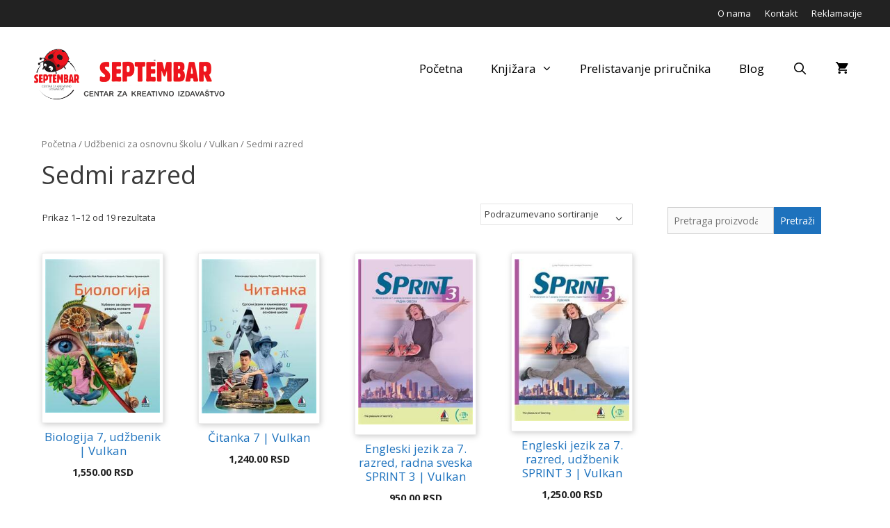

--- FILE ---
content_type: text/html; charset=UTF-8
request_url: https://septembar.rs/kategorija-artikla/udzbenici-za-osnovnu-skolu/vulkan/sedmi-razred-vulkan/
body_size: 18262
content:
<!DOCTYPE html>
<html lang="sr-RS" prefix="og: http://ogp.me/ns# fb: http://ogp.me/ns/fb#">
<head>
<meta charset="UTF-8">
<meta name='robots' content='index, follow, max-image-preview:large, max-snippet:-1, max-video-preview:-1' />
<style>img:is([sizes="auto" i], [sizes^="auto," i]) { contain-intrinsic-size: 3000px 1500px }</style>
<meta name="viewport" content="width=device-width, initial-scale=1">
<!-- This site is optimized with the Yoast SEO plugin v26.3 - https://yoast.com/wordpress/plugins/seo/ -->
<title>Sedmi razred Archives - Septembar</title>
<link rel="canonical" href="https://septembar.rs/kategorija-artikla/udzbenici-za-osnovnu-skolu/vulkan/sedmi-razred-vulkan/" />
<link rel="next" href="https://septembar.rs/kategorija-artikla/udzbenici-za-osnovnu-skolu/vulkan/sedmi-razred-vulkan/page/2/" />
<meta property="og:locale" content="sr_RS" />
<meta property="og:type" content="article" />
<meta property="og:title" content="Sedmi razred Archives - Septembar" />
<meta property="og:url" content="https://septembar.rs/kategorija-artikla/udzbenici-za-osnovnu-skolu/vulkan/sedmi-razred-vulkan/" />
<meta property="og:site_name" content="Septembar" />
<meta property="og:image" content="https://septembar.rs/wp-content/uploads/2025/11/Logo-500.jpg" />
<meta property="og:image:width" content="500" />
<meta property="og:image:height" content="500" />
<meta property="og:image:type" content="image/jpeg" />
<meta name="twitter:card" content="summary_large_image" />
<script type="application/ld+json" class="yoast-schema-graph">{"@context":"https://schema.org","@graph":[{"@type":"CollectionPage","@id":"https://septembar.rs/kategorija-artikla/udzbenici-za-osnovnu-skolu/vulkan/sedmi-razred-vulkan/","url":"https://septembar.rs/kategorija-artikla/udzbenici-za-osnovnu-skolu/vulkan/sedmi-razred-vulkan/","name":"Sedmi razred Archives - Septembar","isPartOf":{"@id":"https://septembar.rs/#website"},"primaryImageOfPage":{"@id":"https://septembar.rs/kategorija-artikla/udzbenici-za-osnovnu-skolu/vulkan/sedmi-razred-vulkan/#primaryimage"},"image":{"@id":"https://septembar.rs/kategorija-artikla/udzbenici-za-osnovnu-skolu/vulkan/sedmi-razred-vulkan/#primaryimage"},"thumbnailUrl":"https://septembar.rs/wp-content/uploads/2020/05/NOVO-IZDANJE-BIOLOGIJA-7-UDZBENIK-252x0-000002227112.jpg","breadcrumb":{"@id":"https://septembar.rs/kategorija-artikla/udzbenici-za-osnovnu-skolu/vulkan/sedmi-razred-vulkan/#breadcrumb"},"inLanguage":"sr-RS"},{"@type":"ImageObject","inLanguage":"sr-RS","@id":"https://septembar.rs/kategorija-artikla/udzbenici-za-osnovnu-skolu/vulkan/sedmi-razred-vulkan/#primaryimage","url":"https://septembar.rs/wp-content/uploads/2020/05/NOVO-IZDANJE-BIOLOGIJA-7-UDZBENIK-252x0-000002227112.jpg","contentUrl":"https://septembar.rs/wp-content/uploads/2020/05/NOVO-IZDANJE-BIOLOGIJA-7-UDZBENIK-252x0-000002227112.jpg","width":224,"height":300},{"@type":"BreadcrumbList","@id":"https://septembar.rs/kategorija-artikla/udzbenici-za-osnovnu-skolu/vulkan/sedmi-razred-vulkan/#breadcrumb","itemListElement":[{"@type":"ListItem","position":1,"name":"Home","item":"https://septembar.rs/"},{"@type":"ListItem","position":2,"name":"Udžbenici za osnovnu školu","item":"https://septembar.rs/kategorija-artikla/udzbenici-za-osnovnu-skolu/"},{"@type":"ListItem","position":3,"name":"Vulkan","item":"https://septembar.rs/kategorija-artikla/udzbenici-za-osnovnu-skolu/vulkan/"},{"@type":"ListItem","position":4,"name":"Sedmi razred"}]},{"@type":"WebSite","@id":"https://septembar.rs/#website","url":"https://septembar.rs/","name":"Septembar","description":"Centar za kreativno izdavaštvo","publisher":{"@id":"https://septembar.rs/#organization"},"potentialAction":[{"@type":"SearchAction","target":{"@type":"EntryPoint","urlTemplate":"https://septembar.rs/?s={search_term_string}"},"query-input":{"@type":"PropertyValueSpecification","valueRequired":true,"valueName":"search_term_string"}}],"inLanguage":"sr-RS"},{"@type":"Organization","@id":"https://septembar.rs/#organization","name":"Septembar","url":"https://septembar.rs/","logo":{"@type":"ImageObject","inLanguage":"sr-RS","@id":"https://septembar.rs/#/schema/logo/image/","url":"https://septembar.rs/wp-content/uploads/2019/03/septembar-logo-lat.png","contentUrl":"https://septembar.rs/wp-content/uploads/2019/03/septembar-logo-lat.png","width":1148,"height":302,"caption":"Septembar"},"image":{"@id":"https://septembar.rs/#/schema/logo/image/"}}]}</script>
<!-- / Yoast SEO plugin. -->
<link rel='dns-prefetch' href='//use.fontawesome.com' />
<link href='https://fonts.gstatic.com' crossorigin rel='preconnect' />
<link href='https://fonts.googleapis.com' crossorigin rel='preconnect' />
<link rel="alternate" type="application/rss+xml" title="Septembar &raquo; dovod" href="https://septembar.rs/feed/" />
<link rel="alternate" type="application/rss+xml" title="Septembar &raquo; dovod komentara" href="https://septembar.rs/comments/feed/" />
<link rel="alternate" type="application/rss+xml" title="Septembar &raquo; dovod za Sedmi razred Kategorija" href="https://septembar.rs/kategorija-artikla/udzbenici-za-osnovnu-skolu/vulkan/sedmi-razred-vulkan/feed/" />
<link rel='stylesheet' id='generate-fonts-css' href='//fonts.googleapis.com/css?family=Open+Sans:regular,italic,600,600italic,700,700italic' media='all' />
<!-- <link rel='stylesheet' id='contact-form-7-css' href='https://septembar.rs/wp-content/plugins/contact-form-7/includes/css/styles.css?ver=6.1.3' media='all' /> -->
<!-- <link rel='stylesheet' id='iw-defaults-css' href='https://septembar.rs/wp-content/plugins/widgets-for-siteorigin/inc/../css/defaults.css?ver=1.4.7' media='all' /> -->
<!-- <link rel='stylesheet' id='woocommerce-layout-css' href='https://septembar.rs/wp-content/plugins/woocommerce/assets/css/woocommerce-layout.css?ver=10.3.5' media='all' /> -->
<link rel="stylesheet" type="text/css" href="//septembar.rs/wp-content/cache/wpfc-minified/lxdcmwiu/4owo1.css" media="all"/>
<!-- <link rel='stylesheet' id='woocommerce-smallscreen-css' href='https://septembar.rs/wp-content/plugins/woocommerce/assets/css/woocommerce-smallscreen.css?ver=10.3.5' media='only screen and (max-width: 768px)' /> -->
<link rel="stylesheet" type="text/css" href="//septembar.rs/wp-content/cache/wpfc-minified/dg5r8e9u/3tkvd.css" media="only screen and (max-width: 768px)"/>
<!-- <link rel='stylesheet' id='woocommerce-general-css' href='https://septembar.rs/wp-content/plugins/woocommerce/assets/css/woocommerce.css?ver=10.3.5' media='all' /> -->
<link rel="stylesheet" type="text/css" href="//septembar.rs/wp-content/cache/wpfc-minified/fdicya4d/3tkvd.css" media="all"/>
<style id='woocommerce-inline-inline-css'>
.woocommerce form .form-row .required { visibility: visible; }
</style>
<!-- <link rel='stylesheet' id='brands-styles-css' href='https://septembar.rs/wp-content/plugins/woocommerce/assets/css/brands.css?ver=10.3.5' media='all' /> -->
<!-- <link rel='stylesheet' id='generate-style-grid-css' href='https://septembar.rs/wp-content/themes/generatepress/assets/css/unsemantic-grid.min.css?ver=3.3.0' media='all' /> -->
<!-- <link rel='stylesheet' id='generate-style-css' href='https://septembar.rs/wp-content/themes/generatepress/assets/css/style.min.css?ver=3.3.0' media='all' /> -->
<link rel="stylesheet" type="text/css" href="//septembar.rs/wp-content/cache/wpfc-minified/1bmv031k/4owo1.css" media="all"/>
<style id='generate-style-inline-css'>
.resize-featured-image .post-image img {width: 300px;}
body{background-color:#ffffff;color:#3a3a3a;}a{color:#1e73be;}a:visited{color:#1e73be;}a:hover, a:focus, a:active{color:#000000;}body .grid-container{max-width:1200px;}.wp-block-group__inner-container{max-width:1200px;margin-left:auto;margin-right:auto;}.site-header .header-image{width:300px;}.generate-back-to-top{font-size:20px;border-radius:3px;position:fixed;bottom:30px;right:30px;line-height:40px;width:40px;text-align:center;z-index:10;transition:opacity 300ms ease-in-out;opacity:0.1;transform:translateY(1000px);}.generate-back-to-top__show{opacity:1;transform:translateY(0);}.navigation-search{position:absolute;left:-99999px;pointer-events:none;visibility:hidden;z-index:20;width:100%;top:0;transition:opacity 100ms ease-in-out;opacity:0;}.navigation-search.nav-search-active{left:0;right:0;pointer-events:auto;visibility:visible;opacity:1;}.navigation-search input[type="search"]{outline:0;border:0;vertical-align:bottom;line-height:1;opacity:0.9;width:100%;z-index:20;border-radius:0;-webkit-appearance:none;height:60px;}.navigation-search input::-ms-clear{display:none;width:0;height:0;}.navigation-search input::-ms-reveal{display:none;width:0;height:0;}.navigation-search input::-webkit-search-decoration, .navigation-search input::-webkit-search-cancel-button, .navigation-search input::-webkit-search-results-button, .navigation-search input::-webkit-search-results-decoration{display:none;}.main-navigation li.search-item{z-index:21;}li.search-item.active{transition:opacity 100ms ease-in-out;}.nav-left-sidebar .main-navigation li.search-item.active,.nav-right-sidebar .main-navigation li.search-item.active{width:auto;display:inline-block;float:right;}.gen-sidebar-nav .navigation-search{top:auto;bottom:0;}:root{--contrast:#222222;--contrast-2:#575760;--contrast-3:#b2b2be;--base:#f0f0f0;--base-2:#f7f8f9;--base-3:#ffffff;--accent:#1e73be;}:root .has-contrast-color{color:var(--contrast);}:root .has-contrast-background-color{background-color:var(--contrast);}:root .has-contrast-2-color{color:var(--contrast-2);}:root .has-contrast-2-background-color{background-color:var(--contrast-2);}:root .has-contrast-3-color{color:var(--contrast-3);}:root .has-contrast-3-background-color{background-color:var(--contrast-3);}:root .has-base-color{color:var(--base);}:root .has-base-background-color{background-color:var(--base);}:root .has-base-2-color{color:var(--base-2);}:root .has-base-2-background-color{background-color:var(--base-2);}:root .has-base-3-color{color:var(--base-3);}:root .has-base-3-background-color{background-color:var(--base-3);}:root .has-accent-color{color:var(--accent);}:root .has-accent-background-color{background-color:var(--accent);}body, button, input, select, textarea{font-family:"Open Sans", sans-serif;}body{line-height:1.5;}.entry-content > [class*="wp-block-"]:not(:last-child):not(.wp-block-heading){margin-bottom:1.5em;}.main-title{font-size:45px;}.main-navigation a, .menu-toggle{font-size:17px;}.main-navigation .main-nav ul ul li a{font-size:14px;}.widget-title{margin-bottom:10px;}.sidebar .widget, .footer-widgets .widget{font-size:16px;}h1{font-weight:300;font-size:36px;}h2{font-weight:300;font-size:28px;}h3{font-size:20px;}h4{font-size:inherit;}h5{font-size:inherit;}@media (max-width:768px){.main-title{font-size:30px;}h1{font-size:30px;}h2{font-size:25px;}}.top-bar{background-color:#222222;color:#ffffff;}.top-bar a{color:#ffffff;}.top-bar a:hover{color:#f1c40f;}.site-header{background-color:#ffffff;color:#3a3a3a;}.site-header a{color:#3a3a3a;}.main-title a,.main-title a:hover{color:#222222;}.site-description{color:#757575;}.mobile-menu-control-wrapper .menu-toggle,.mobile-menu-control-wrapper .menu-toggle:hover,.mobile-menu-control-wrapper .menu-toggle:focus,.has-inline-mobile-toggle #site-navigation.toggled{background-color:rgba(0, 0, 0, 0.02);}.main-navigation,.main-navigation ul ul{background-color:#ffffff;}.main-navigation .main-nav ul li a, .main-navigation .menu-toggle, .main-navigation .menu-bar-items{color:#000000;}.main-navigation .main-nav ul li:not([class*="current-menu-"]):hover > a, .main-navigation .main-nav ul li:not([class*="current-menu-"]):focus > a, .main-navigation .main-nav ul li.sfHover:not([class*="current-menu-"]) > a, .main-navigation .menu-bar-item:hover > a, .main-navigation .menu-bar-item.sfHover > a{color:#8f919e;background-color:#ffffff;}button.menu-toggle:hover,button.menu-toggle:focus,.main-navigation .mobile-bar-items a,.main-navigation .mobile-bar-items a:hover,.main-navigation .mobile-bar-items a:focus{color:#000000;}.main-navigation .main-nav ul li[class*="current-menu-"] > a{color:#8f919e;background-color:#ffffff;}.navigation-search input[type="search"],.navigation-search input[type="search"]:active, .navigation-search input[type="search"]:focus, .main-navigation .main-nav ul li.search-item.active > a, .main-navigation .menu-bar-items .search-item.active > a{color:#8f919e;background-color:#ffffff;}.main-navigation ul ul{background-color:#f6f9fc;}.main-navigation .main-nav ul ul li a{color:#000000;}.main-navigation .main-nav ul ul li:not([class*="current-menu-"]):hover > a,.main-navigation .main-nav ul ul li:not([class*="current-menu-"]):focus > a, .main-navigation .main-nav ul ul li.sfHover:not([class*="current-menu-"]) > a{color:#8f919e;background-color:#f6f9fc;}.main-navigation .main-nav ul ul li[class*="current-menu-"] > a{color:#8f919e;background-color:#f6f9fc;}.separate-containers .inside-article, .separate-containers .comments-area, .separate-containers .page-header, .one-container .container, .separate-containers .paging-navigation, .inside-page-header{background-color:#ffffff;}.entry-meta{color:#595959;}.entry-meta a{color:#595959;}.entry-meta a:hover{color:#1e73be;}.sidebar .widget{background-color:#ffffff;}.sidebar .widget .widget-title{color:#000000;}.footer-widgets{background-color:#f1f1f1;}.footer-widgets a:hover{color:#1e73be;}.footer-widgets .widget-title{color:#000000;}.site-info{color:#ffffff;background-color:#222222;}.site-info a{color:#ffffff;}.site-info a:hover{color:#606060;}.footer-bar .widget_nav_menu .current-menu-item a{color:#606060;}input[type="text"],input[type="email"],input[type="url"],input[type="password"],input[type="search"],input[type="tel"],input[type="number"],textarea,select{color:#666666;background-color:#fafafa;border-color:#cccccc;}input[type="text"]:focus,input[type="email"]:focus,input[type="url"]:focus,input[type="password"]:focus,input[type="search"]:focus,input[type="tel"]:focus,input[type="number"]:focus,textarea:focus,select:focus{color:#666666;background-color:#ffffff;border-color:#bfbfbf;}button,html input[type="button"],input[type="reset"],input[type="submit"],a.button,a.wp-block-button__link:not(.has-background){color:#ffffff;background-color:#1e72bd;}button:hover,html input[type="button"]:hover,input[type="reset"]:hover,input[type="submit"]:hover,a.button:hover,button:focus,html input[type="button"]:focus,input[type="reset"]:focus,input[type="submit"]:focus,a.button:focus,a.wp-block-button__link:not(.has-background):active,a.wp-block-button__link:not(.has-background):focus,a.wp-block-button__link:not(.has-background):hover{color:#ffffff;background-color:#0c8905;}a.generate-back-to-top{background-color:rgba( 0,0,0,0.4 );color:#ffffff;}a.generate-back-to-top:hover,a.generate-back-to-top:focus{background-color:rgba( 0,0,0,0.6 );color:#ffffff;}:root{--gp-search-modal-bg-color:var(--base-3);--gp-search-modal-text-color:var(--contrast);--gp-search-modal-overlay-bg-color:rgba(0,0,0,0.2);}@media (max-width: 768px){.main-navigation .menu-bar-item:hover > a, .main-navigation .menu-bar-item.sfHover > a{background:none;color:#000000;}}.inside-top-bar{padding:10px;}.inside-header{padding:30px;}.separate-containers .inside-article, .separate-containers .comments-area, .separate-containers .page-header, .separate-containers .paging-navigation, .one-container .site-content, .inside-page-header{padding:20px;}.site-main .wp-block-group__inner-container{padding:20px;}.entry-content .alignwide, body:not(.no-sidebar) .entry-content .alignfull{margin-left:-20px;width:calc(100% + 40px);max-width:calc(100% + 40px);}.one-container.right-sidebar .site-main,.one-container.both-right .site-main{margin-right:20px;}.one-container.left-sidebar .site-main,.one-container.both-left .site-main{margin-left:20px;}.one-container.both-sidebars .site-main{margin:0px 20px 0px 20px;}.main-navigation ul ul{width:280px;}.rtl .menu-item-has-children .dropdown-menu-toggle{padding-left:20px;}.rtl .main-navigation .main-nav ul li.menu-item-has-children > a{padding-right:20px;}.widget-area .widget{padding:5px 5px 5px 30px;}.footer-widgets{padding:20px;}.site-info{padding:20px;}@media (max-width:768px){.separate-containers .inside-article, .separate-containers .comments-area, .separate-containers .page-header, .separate-containers .paging-navigation, .one-container .site-content, .inside-page-header{padding:20px;}.site-main .wp-block-group__inner-container{padding:20px;}.site-info{padding-right:10px;padding-left:10px;}.entry-content .alignwide, body:not(.no-sidebar) .entry-content .alignfull{margin-left:-20px;width:calc(100% + 40px);max-width:calc(100% + 40px);}}/* End cached CSS */@media (max-width: 768px){.main-navigation .menu-toggle,.main-navigation .mobile-bar-items,.sidebar-nav-mobile:not(#sticky-placeholder){display:block;}.main-navigation ul,.gen-sidebar-nav{display:none;}[class*="nav-float-"] .site-header .inside-header > *{float:none;clear:both;}}
.dynamic-author-image-rounded{border-radius:100%;}.dynamic-featured-image, .dynamic-author-image{vertical-align:middle;}.one-container.blog .dynamic-content-template:not(:last-child), .one-container.archive .dynamic-content-template:not(:last-child){padding-bottom:0px;}.dynamic-entry-excerpt > p:last-child{margin-bottom:0px;}
.main-navigation .navigation-logo img {height:60px;}@media (max-width: 1210px) {.main-navigation .navigation-logo.site-logo {margin-left:0;}body.sticky-menu-logo.nav-float-left .main-navigation .site-logo.navigation-logo {margin-right:0;}}.main-navigation .main-nav ul li a,.menu-toggle,.main-navigation .mobile-bar-items a{transition: line-height 300ms ease}.main-navigation.toggled .main-nav > ul{background-color: #ffffff}
</style>
<!-- <link rel='stylesheet' id='generate-mobile-style-css' href='https://septembar.rs/wp-content/themes/generatepress/assets/css/mobile.min.css?ver=3.3.0' media='all' /> -->
<!-- <link rel='stylesheet' id='generate-font-icons-css' href='https://septembar.rs/wp-content/themes/generatepress/assets/css/components/font-icons.min.css?ver=3.3.0' media='all' /> -->
<link rel="stylesheet" type="text/css" href="//septembar.rs/wp-content/cache/wpfc-minified/89ji26yw/3tkvd.css" media="all"/>
<link rel='stylesheet' id='bfa-font-awesome-css' href='https://use.fontawesome.com/releases/v5.15.4/css/all.css?ver=2.0.3' media='all' />
<link rel='stylesheet' id='bfa-font-awesome-v4-shim-css' href='https://use.fontawesome.com/releases/v5.15.4/css/v4-shims.css?ver=2.0.3' media='all' />
<style id='bfa-font-awesome-v4-shim-inline-css'>
@font-face {
font-family: 'FontAwesome';
src: url('https://use.fontawesome.com/releases/v5.15.4/webfonts/fa-brands-400.eot'),
url('https://use.fontawesome.com/releases/v5.15.4/webfonts/fa-brands-400.eot?#iefix') format('embedded-opentype'),
url('https://use.fontawesome.com/releases/v5.15.4/webfonts/fa-brands-400.woff2') format('woff2'),
url('https://use.fontawesome.com/releases/v5.15.4/webfonts/fa-brands-400.woff') format('woff'),
url('https://use.fontawesome.com/releases/v5.15.4/webfonts/fa-brands-400.ttf') format('truetype'),
url('https://use.fontawesome.com/releases/v5.15.4/webfonts/fa-brands-400.svg#fontawesome') format('svg');
}
@font-face {
font-family: 'FontAwesome';
src: url('https://use.fontawesome.com/releases/v5.15.4/webfonts/fa-solid-900.eot'),
url('https://use.fontawesome.com/releases/v5.15.4/webfonts/fa-solid-900.eot?#iefix') format('embedded-opentype'),
url('https://use.fontawesome.com/releases/v5.15.4/webfonts/fa-solid-900.woff2') format('woff2'),
url('https://use.fontawesome.com/releases/v5.15.4/webfonts/fa-solid-900.woff') format('woff'),
url('https://use.fontawesome.com/releases/v5.15.4/webfonts/fa-solid-900.ttf') format('truetype'),
url('https://use.fontawesome.com/releases/v5.15.4/webfonts/fa-solid-900.svg#fontawesome') format('svg');
}
@font-face {
font-family: 'FontAwesome';
src: url('https://use.fontawesome.com/releases/v5.15.4/webfonts/fa-regular-400.eot'),
url('https://use.fontawesome.com/releases/v5.15.4/webfonts/fa-regular-400.eot?#iefix') format('embedded-opentype'),
url('https://use.fontawesome.com/releases/v5.15.4/webfonts/fa-regular-400.woff2') format('woff2'),
url('https://use.fontawesome.com/releases/v5.15.4/webfonts/fa-regular-400.woff') format('woff'),
url('https://use.fontawesome.com/releases/v5.15.4/webfonts/fa-regular-400.ttf') format('truetype'),
url('https://use.fontawesome.com/releases/v5.15.4/webfonts/fa-regular-400.svg#fontawesome') format('svg');
unicode-range: U+F004-F005,U+F007,U+F017,U+F022,U+F024,U+F02E,U+F03E,U+F044,U+F057-F059,U+F06E,U+F070,U+F075,U+F07B-F07C,U+F080,U+F086,U+F089,U+F094,U+F09D,U+F0A0,U+F0A4-F0A7,U+F0C5,U+F0C7-F0C8,U+F0E0,U+F0EB,U+F0F3,U+F0F8,U+F0FE,U+F111,U+F118-F11A,U+F11C,U+F133,U+F144,U+F146,U+F14A,U+F14D-F14E,U+F150-F152,U+F15B-F15C,U+F164-F165,U+F185-F186,U+F191-F192,U+F1AD,U+F1C1-F1C9,U+F1CD,U+F1D8,U+F1E3,U+F1EA,U+F1F6,U+F1F9,U+F20A,U+F247-F249,U+F24D,U+F254-F25B,U+F25D,U+F267,U+F271-F274,U+F279,U+F28B,U+F28D,U+F2B5-F2B6,U+F2B9,U+F2BB,U+F2BD,U+F2C1-F2C2,U+F2D0,U+F2D2,U+F2DC,U+F2ED,U+F328,U+F358-F35B,U+F3A5,U+F3D1,U+F410,U+F4AD;
}
</style>
<!-- <link rel='stylesheet' id='generate-blog-images-css' href='https://septembar.rs/wp-content/plugins/gp-premium/blog/functions/css/featured-images.min.css?ver=2.5.5' media='all' /> -->
<!-- <link rel='stylesheet' id='tmm-css' href='https://septembar.rs/wp-content/plugins/team-members/inc/css/tmm_style.css?ver=6.8.3' media='all' /> -->
<!-- <link rel='stylesheet' id='generate-secondary-nav-css' href='https://septembar.rs/wp-content/plugins/gp-premium/secondary-nav/functions/css/style.min.css?ver=2.5.5' media='all' /> -->
<link rel="stylesheet" type="text/css" href="//septembar.rs/wp-content/cache/wpfc-minified/7ztf7iot/3tkvd.css" media="all"/>
<style id='generate-secondary-nav-inline-css'>
.secondary-navigation{background-color:#636363;}.secondary-navigation .main-nav ul li a,.secondary-navigation .menu-toggle,.secondary-menu-bar-items .menu-bar-item > a{color:#ffffff;font-size:14px;}.secondary-navigation .secondary-menu-bar-items{color:#ffffff;font-size:14px;}button.secondary-menu-toggle:hover,button.secondary-menu-toggle:focus{color:#ffffff;}.widget-area .secondary-navigation{margin-bottom:20px;}.secondary-navigation ul ul{background-color:#303030;top:auto;}.secondary-navigation .main-nav ul ul li a{color:#ffffff;font-size:13px;}.secondary-navigation .main-nav ul li:not([class*="current-menu-"]):hover > a, .secondary-navigation .main-nav ul li:not([class*="current-menu-"]):focus > a, .secondary-navigation .main-nav ul li.sfHover:not([class*="current-menu-"]) > a, .secondary-menu-bar-items .menu-bar-item:hover > a{color:#ffffff;background-color:#303030;}.secondary-navigation .main-nav ul ul li:not([class*="current-menu-"]):hover > a,.secondary-navigation .main-nav ul ul li:not([class*="current-menu-"]):focus > a,.secondary-navigation .main-nav ul ul li.sfHover:not([class*="current-menu-"]) > a{color:#ffffff;background-color:#474747;}.secondary-navigation .main-nav ul li[class*="current-menu-"] > a{color:#222222;background-color:#ffffff;}.secondary-navigation .main-nav ul ul li[class*="current-menu-"] > a{color:#ffffff;background-color:#474747;}@media (max-width: 768px) {.secondary-menu-bar-items .menu-bar-item:hover > a{background: none;color: #ffffff;}}
</style>
<!-- <link rel='stylesheet' id='generate-secondary-nav-mobile-css' href='https://septembar.rs/wp-content/plugins/gp-premium/secondary-nav/functions/css/style-mobile.min.css?ver=2.5.5' media='all' /> -->
<!-- <link rel='stylesheet' id='generate-sticky-css' href='https://septembar.rs/wp-content/plugins/gp-premium/menu-plus/functions/css/sticky.min.css?ver=2.5.5' media='all' /> -->
<!-- <link rel='stylesheet' id='generate-offside-css' href='https://septembar.rs/wp-content/plugins/gp-premium/menu-plus/functions/css/offside.min.css?ver=2.5.5' media='all' /> -->
<link rel="stylesheet" type="text/css" href="//septembar.rs/wp-content/cache/wpfc-minified/1bwhjx9x/3tkvd.css" media="all"/>
<style id='generate-offside-inline-css'>
:root{--gp-slideout-width:265px;}.slideout-navigation.main-navigation .main-nav ul li a{font-weight:normal;text-transform:none;}.slideout-navigation.main-navigation.do-overlay .main-nav ul ul li a{font-size:1em;}.slideout-navigation, .slideout-navigation a{color:#000000;}.slideout-navigation button.slideout-exit{color:#000000;padding-left:20px;padding-right:20px;}.slideout-navigation .dropdown-menu-toggle:before{content:"\f107";}.slideout-navigation .sfHover > a .dropdown-menu-toggle:before{content:"\f106";}@media (max-width: 768px){.menu-bar-item.slideout-toggle{display:none;}}
</style>
<!-- <link rel='stylesheet' id='gp-premium-icons-css' href='https://septembar.rs/wp-content/plugins/gp-premium/general/icons/icons.min.css?ver=2.5.5' media='all' /> -->
<!-- <link rel='stylesheet' id='generate-menu-logo-css' href='https://septembar.rs/wp-content/plugins/gp-premium/menu-plus/functions/css/menu-logo.min.css?ver=2.5.5' media='all' /> -->
<link rel="stylesheet" type="text/css" href="//septembar.rs/wp-content/cache/wpfc-minified/epehmnic/3tkvd.css" media="all"/>
<style id='generate-menu-logo-inline-css'>
@media (max-width: 768px){.sticky-menu-logo .navigation-stick:not(.mobile-header-navigation) .menu-toggle,.menu-logo .main-navigation:not(.mobile-header-navigation) .menu-toggle{display:inline-block;clear:none;width:auto;float:right;}.sticky-menu-logo .navigation-stick:not(.mobile-header-navigation) .mobile-bar-items,.menu-logo .main-navigation:not(.mobile-header-navigation) .mobile-bar-items{position:relative;float:right;}.regular-menu-logo .main-navigation:not(.navigation-stick):not(.mobile-header-navigation) .menu-toggle{display:inline-block;clear:none;width:auto;float:right;}.regular-menu-logo .main-navigation:not(.navigation-stick):not(.mobile-header-navigation) .mobile-bar-items{position:relative;float:right;}body[class*="nav-float-"].menu-logo-enabled:not(.sticky-menu-logo) .main-navigation .main-nav{display:block;}.sticky-menu-logo.nav-float-left .navigation-stick:not(.mobile-header-navigation) .menu-toggle,.menu-logo.nav-float-left .main-navigation:not(.mobile-header-navigation) .menu-toggle,.regular-menu-logo.nav-float-left .main-navigation:not(.navigation-stick):not(.mobile-header-navigation) .menu-toggle{float:left;}}
</style>
<!-- <link rel='stylesheet' id='generate-woocommerce-css' href='https://septembar.rs/wp-content/plugins/gp-premium/woocommerce/functions/css/woocommerce.min.css?ver=2.5.5' media='all' /> -->
<link rel="stylesheet" type="text/css" href="//septembar.rs/wp-content/cache/wpfc-minified/9a477k23/3tkvd.css" media="all"/>
<style id='generate-woocommerce-inline-css'>
.woocommerce ul.products li.product .woocommerce-LoopProduct-link h2, .woocommerce ul.products li.product .woocommerce-loop-category__title{font-weight:normal;text-transform:none;font-size:17px;}.woocommerce .up-sells ul.products li.product .woocommerce-LoopProduct-link h2, .woocommerce .cross-sells ul.products li.product .woocommerce-LoopProduct-link h2, .woocommerce .related ul.products li.product .woocommerce-LoopProduct-link h2{font-size:17px;}.woocommerce #respond input#submit, .woocommerce a.button, .woocommerce button.button, .woocommerce input.button, .wc-block-components-button{color:#ffffff;background-color:#1e72bd;text-decoration:none;font-weight:normal;text-transform:none;}.woocommerce #respond input#submit:hover, .woocommerce a.button:hover, .woocommerce button.button:hover, .woocommerce input.button:hover, .wc-block-components-button:hover{color:#ffffff;background-color:#0c8905;}.woocommerce #respond input#submit.alt, .woocommerce a.button.alt, .woocommerce button.button.alt, .woocommerce input.button.alt, .woocommerce #respond input#submit.alt.disabled, .woocommerce #respond input#submit.alt.disabled:hover, .woocommerce #respond input#submit.alt:disabled, .woocommerce #respond input#submit.alt:disabled:hover, .woocommerce #respond input#submit.alt:disabled[disabled], .woocommerce #respond input#submit.alt:disabled[disabled]:hover, .woocommerce a.button.alt.disabled, .woocommerce a.button.alt.disabled:hover, .woocommerce a.button.alt:disabled, .woocommerce a.button.alt:disabled:hover, .woocommerce a.button.alt:disabled[disabled], .woocommerce a.button.alt:disabled[disabled]:hover, .woocommerce button.button.alt.disabled, .woocommerce button.button.alt.disabled:hover, .woocommerce button.button.alt:disabled, .woocommerce button.button.alt:disabled:hover, .woocommerce button.button.alt:disabled[disabled], .woocommerce button.button.alt:disabled[disabled]:hover, .woocommerce input.button.alt.disabled, .woocommerce input.button.alt.disabled:hover, .woocommerce input.button.alt:disabled, .woocommerce input.button.alt:disabled:hover, .woocommerce input.button.alt:disabled[disabled], .woocommerce input.button.alt:disabled[disabled]:hover{color:#ffffff;background-color:#1e73be;}.woocommerce #respond input#submit.alt:hover, .woocommerce a.button.alt:hover, .woocommerce button.button.alt:hover, .woocommerce input.button.alt:hover{color:#ffffff;background-color:#377fbf;}button.wc-block-components-panel__button{font-size:inherit;}.woocommerce .star-rating span:before, .woocommerce p.stars:hover a::before{color:#ffa200;}.woocommerce span.onsale{background-color:#222222;color:#ffffff;}.woocommerce ul.products li.product .price, .woocommerce div.product p.price{color:#222222;}.woocommerce div.product .woocommerce-tabs ul.tabs li a{color:#222222;}.woocommerce div.product .woocommerce-tabs ul.tabs li a:hover, .woocommerce div.product .woocommerce-tabs ul.tabs li.active a{color:#1e73be;}.woocommerce-message{background-color:#0b9444;color:#ffffff;}div.woocommerce-message a.button, div.woocommerce-message a.button:focus, div.woocommerce-message a.button:hover, div.woocommerce-message a, div.woocommerce-message a:focus, div.woocommerce-message a:hover{color:#ffffff;}.woocommerce-info{background-color:#1e73be;color:#ffffff;}div.woocommerce-info a.button, div.woocommerce-info a.button:focus, div.woocommerce-info a.button:hover, div.woocommerce-info a, div.woocommerce-info a:focus, div.woocommerce-info a:hover{color:#ffffff;}.woocommerce-error{background-color:#e8626d;color:#ffffff;}div.woocommerce-error a.button, div.woocommerce-error a.button:focus, div.woocommerce-error a.button:hover, div.woocommerce-error a, div.woocommerce-error a:focus, div.woocommerce-error a:hover{color:#ffffff;}.woocommerce-product-details__short-description{color:#3a3a3a;}#wc-mini-cart{background-color:#ffffff;color:#000000;}#wc-mini-cart a:not(.button), #wc-mini-cart a.remove{color:#000000;}#wc-mini-cart .button{color:#ffffff;}#wc-mini-cart .button:hover, #wc-mini-cart .button:focus, #wc-mini-cart .button:active{color:#ffffff;}.woocommerce #content div.product div.images, .woocommerce div.product div.images, .woocommerce-page #content div.product div.images, .woocommerce-page div.product div.images{width:30%;}.add-to-cart-panel{background-color:#ffffff;color:#000000;}.add-to-cart-panel a:not(.button){color:#000000;}.woocommerce .widget_price_filter .price_slider_wrapper .ui-widget-content{background-color:#dddddd;}.woocommerce .widget_price_filter .ui-slider .ui-slider-range, .woocommerce .widget_price_filter .ui-slider .ui-slider-handle{background-color:#666666;}.wc-columns-container .products, .woocommerce .related ul.products, .woocommerce .up-sells ul.products{grid-gap:50px;}@media (max-width: 1024px){.woocommerce .wc-columns-container.wc-tablet-columns-2 .products{-ms-grid-columns:(1fr)[2];grid-template-columns:repeat(2, 1fr);}.wc-related-upsell-tablet-columns-2 .related ul.products, .wc-related-upsell-tablet-columns-2 .up-sells ul.products{-ms-grid-columns:(1fr)[2];grid-template-columns:repeat(2, 1fr);}}@media (max-width:768px){.add-to-cart-panel .continue-shopping{background-color:#ffffff;}.woocommerce #content div.product div.images,.woocommerce div.product div.images,.woocommerce-page #content div.product div.images,.woocommerce-page div.product div.images{width:100%;}}@media (max-width: 768px){.mobile-bar-items + .menu-toggle{text-align:left;}nav.toggled .main-nav li.wc-menu-item{display:none !important;}body.nav-search-enabled .wc-menu-cart-activated:not(#mobile-header) .mobile-bar-items{float:right;position:relative;}.nav-search-enabled .wc-menu-cart-activated:not(#mobile-header) .menu-toggle{float:left;width:auto;}.mobile-bar-items.wc-mobile-cart-items{z-index:1;}}
</style>
<!-- <link rel='stylesheet' id='generate-woocommerce-mobile-css' href='https://septembar.rs/wp-content/plugins/gp-premium/woocommerce/functions/css/woocommerce-mobile.min.css?ver=2.5.5' media='(max-width:768px)' /> -->
<link rel="stylesheet" type="text/css" href="//septembar.rs/wp-content/cache/wpfc-minified/g378qvb/3tkvd.css" media="(max-width:768px)"/>
<script src='//septembar.rs/wp-content/cache/wpfc-minified/m9jdxaml/407zw.js' type="text/javascript"></script>
<!-- <script src="https://septembar.rs/wp-includes/js/jquery/jquery.min.js?ver=3.7.1" id="jquery-core-js"></script> -->
<!-- <script src="https://septembar.rs/wp-includes/js/tinymce/tinymce.min.js?ver=49110-20250317" id="wp-tinymce-root-js"></script> -->
<!-- <script src="https://septembar.rs/wp-includes/js/tinymce/plugins/compat3x/plugin.min.js?ver=49110-20250317" id="wp-tinymce-js"></script> -->
<!-- <script src="https://septembar.rs/wp-includes/js/jquery/jquery-migrate.min.js?ver=3.4.1" id="jquery-migrate-js"></script> -->
<script id="3d-flip-book-client-locale-loader-js-extra">
var FB3D_CLIENT_LOCALE = {"ajaxurl":"https:\/\/septembar.rs\/wp-admin\/admin-ajax.php","dictionary":{"Table of contents":"Table of contents","Close":"Close","Bookmarks":"Bookmarks","Thumbnails":"Thumbnails","Search":"Search","Share":"Share","Facebook":"Facebook","Twitter":"Twitter","Email":"Email","Play":"Play","Previous page":"Previous page","Next page":"Next page","Zoom in":"Zoom in","Zoom out":"Zoom out","Fit view":"Fit view","Auto play":"Auto play","Full screen":"Full screen","More":"More","Smart pan":"Smart pan","Single page":"Single page","Sounds":"Sounds","Stats":"Stats","Print":"Print","Download":"Download","Goto first page":"Goto first page","Goto last page":"Goto last page"},"images":"https:\/\/septembar.rs\/wp-content\/plugins\/interactive-3d-flipbook-powered-physics-engine\/assets\/images\/","jsData":{"urls":[],"posts":{"ids_mis":[],"ids":[]},"pages":[],"firstPages":[],"bookCtrlProps":[],"bookTemplates":[]},"key":"3d-flip-book","pdfJS":{"pdfJsLib":"https:\/\/septembar.rs\/wp-content\/plugins\/interactive-3d-flipbook-powered-physics-engine\/assets\/js\/pdf.min.js?ver=4.3.136","pdfJsWorker":"https:\/\/septembar.rs\/wp-content\/plugins\/interactive-3d-flipbook-powered-physics-engine\/assets\/js\/pdf.worker.js?ver=4.3.136","stablePdfJsLib":"https:\/\/septembar.rs\/wp-content\/plugins\/interactive-3d-flipbook-powered-physics-engine\/assets\/js\/stable\/pdf.min.js?ver=2.5.207","stablePdfJsWorker":"https:\/\/septembar.rs\/wp-content\/plugins\/interactive-3d-flipbook-powered-physics-engine\/assets\/js\/stable\/pdf.worker.js?ver=2.5.207","pdfJsCMapUrl":"https:\/\/septembar.rs\/wp-content\/plugins\/interactive-3d-flipbook-powered-physics-engine\/assets\/cmaps\/"},"cacheurl":"https:\/\/septembar.rs\/wp-content\/uploads\/3d-flip-book\/cache\/","pluginsurl":"https:\/\/septembar.rs\/wp-content\/plugins\/","pluginurl":"https:\/\/septembar.rs\/wp-content\/plugins\/interactive-3d-flipbook-powered-physics-engine\/","thumbnailSize":{"width":"300","height":"300"},"version":"1.16.17"};
</script>
<script src='//septembar.rs/wp-content/cache/wpfc-minified/7kyl64cm/4owo1.js' type="text/javascript"></script>
<!-- <script src="https://septembar.rs/wp-content/plugins/interactive-3d-flipbook-powered-physics-engine/assets/js/client-locale-loader.js?ver=1.16.17" id="3d-flip-book-client-locale-loader-js" async data-wp-strategy="async"></script> -->
<!-- <script src="https://septembar.rs/wp-content/plugins/woocommerce/assets/js/jquery-blockui/jquery.blockUI.min.js?ver=2.7.0-wc.10.3.5" id="wc-jquery-blockui-js" defer data-wp-strategy="defer"></script> -->
<script id="wc-add-to-cart-js-extra">
var wc_add_to_cart_params = {"ajax_url":"\/wp-admin\/admin-ajax.php","wc_ajax_url":"\/?wc-ajax=%%endpoint%%","i18n_view_cart":"Pregled korpe","cart_url":"https:\/\/septembar.rs\/korpa\/","is_cart":"","cart_redirect_after_add":"no"};
</script>
<script src='//septembar.rs/wp-content/cache/wpfc-minified/8lw9ck84/4owo1.js' type="text/javascript"></script>
<!-- <script src="https://septembar.rs/wp-content/plugins/woocommerce/assets/js/frontend/add-to-cart.min.js?ver=10.3.5" id="wc-add-to-cart-js" defer data-wp-strategy="defer"></script> -->
<!-- <script src="https://septembar.rs/wp-content/plugins/woocommerce/assets/js/js-cookie/js.cookie.min.js?ver=2.1.4-wc.10.3.5" id="wc-js-cookie-js" defer data-wp-strategy="defer"></script> -->
<script id="woocommerce-js-extra">
var woocommerce_params = {"ajax_url":"\/wp-admin\/admin-ajax.php","wc_ajax_url":"\/?wc-ajax=%%endpoint%%","i18n_password_show":"Prika\u017ei lozinku","i18n_password_hide":"Sakrij lozinku"};
</script>
<script src='//septembar.rs/wp-content/cache/wpfc-minified/2c3ds2g6/4owo1.js' type="text/javascript"></script>
<!-- <script src="https://septembar.rs/wp-content/plugins/woocommerce/assets/js/frontend/woocommerce.min.js?ver=10.3.5" id="woocommerce-js" defer data-wp-strategy="defer"></script> -->
<link rel="https://api.w.org/" href="https://septembar.rs/wp-json/" /><link rel="alternate" title="JSON" type="application/json" href="https://septembar.rs/wp-json/wp/v2/product_cat/713" /><link rel="EditURI" type="application/rsd+xml" title="RSD" href="https://septembar.rs/xmlrpc.php?rsd" />
<meta name="generator" content="WordPress 6.8.3" />
<meta name="generator" content="WooCommerce 10.3.5" />
<noscript><style>.woocommerce-product-gallery{ opacity: 1 !important; }</style></noscript>
<!-- Global site tag (gtag.js) - Google Analytics -->
<script async src="https://www.googletagmanager.com/gtag/js?id=UA-48404040-8"></script>
<script>
window.dataLayer = window.dataLayer || [];
function gtag(){dataLayer.push(arguments);}
gtag('js', new Date());
gtag('config', 'UA-48404040-8');
</script>
<meta name="facebook-domain-verification" content="kth4prn453m193uvtrwjj3u039xsc1" />		<style id="wp-custom-css">
p {text-align:justify;}
tr.woocommerce-shipping-totals p.woocommerce-shipping-destination {
display:none;
}
.woocommerce .woocommerce-breadcrumb {
font-size: 13px;
}
select.orderby {
font-size:13px;
padding:5px;
}
.woocommerce .woocommerce-result-count {
font-size: 13px;
}
/* .woocommerce #content div.product div.images {
width: 35%;
} */
.woocommerce-product-gallery {
margin-right: 8%;
}
.wc-menu-item.sfHover .wc-mini-cart, .wc-menu-item:hover .wc-mini-cart {
width: 450px;
}
.wc-menu-item .wc-mini-cart .widget_shopping_cart {
padding: 15px;
border:1px solid #aaa;
box-shadow:2px 2px 8px #888;
width: 450px;
box-sizing:border-box;
}
.woocommerce div.product .woocommerce-tabs ul.tabs {
display: none;
}
.widget .search-field {
width: 60%;
float:left;
margin-bottom: 5px;
font-size: 14px;
padding: 8px;
box-sizing:border-box;
}
.widget form.woocommerce-product-search button {
font-size: 14px;
padding: 8px;
}
#right-sidebar.widget-area {
margin-top: 95px;
}
.woocommerce ul.products li.product.product_cat-akcijska-ponuda ins .woocommerce-Price-amount:before {
content:"Cena za kupovinu na sajtu:";
display:block;
max-width:140px;
margin-left:auto;;
margin-right:auto;
position:relative;
line-height:1.4;
}
.woocommerce ul.products li.product .price ins {
display:block;
}
.single-product div.product p.price del {
display:block;
}
.single-product .price ins .woocommerce-Price-amount:before {
content:"Cena za kupovinu na sajtu:";
display:block;
font-size:19px;
position:relative;
line-height:1.4;
} {
}
.wc-product-image {
text-align: center;
border: 1px solid #ededed;
box-shadow: 1px 2px 8px #ccc;
padding: 8px 4px;
}
.wc-product-image:hover {
text-align: center;
border: 1px solid #ededed;
box-shadow: 1px 2px 8px #bbb;
padding: 8px 4px;
}
.wc-product-image img {
transition: 0.3s all;
}
.wc-product-image:hover img {
transition: 0.3s all;
/*	-ms-transform: scale(1.05);
-webkit-transform: scale(1.05);
transform: scale(1.05); */
}
.main-navigation ul ul.sub-menu {
border:1px solid #aaa;
box-shadow:2px 2px 8px #888;
}
.hollowbutton, .hollowbutton:focus {
background:transparent;
padding:8px 35px;
border:2px solid #fff;
color:#fff;
font-weight:700;
font-size:18px;
text-transform:uppercase;
margin-top:20px;
margin-bottom:10px;
transition:0.2s all;
}
.hollowbutton:hover {
color:#0a8ebf;
background:#fff;
transition:0.2s all;
}
.hollowbuttonblue, .hollowbuttonblue:focus {
background:transparent;
padding:8px 35px;
border:2px solid #0a8ebf;
color:#0a8ebf;
font-weight:700;
font-size:18px;
text-transform:uppercase;
margin-top:10px;
margin-bottom:5px;
transition:0.2s all;
}
.hollowbuttonblue:hover {
color:#fff;
background:#0a8ebf;
transition:0.2s all;
}
.top-bar .widget_nav_menu li.hollowbuttonsmall a, .top-bar .widget_nav_menu li.hollowbuttonsmall a:focus {
background:transparent;
padding:4px 8px;
border:2px solid #fff;
color:#fff;
font-weight:700;
font-size:14px;
text-transform:uppercase;
transition:0.2s all;
}
.top-bar .widget_nav_menu li.hollowbuttonsmall a:hover {
color:#0a8ebf;
background:#fff;
transition:0.2s all;
}
.top-bar .widget_nav_menu li.hideondesktop {
display:none;
}
.navbigtext a {
text-transform:uppercase;
font-weight:700;
}
.grecaptcha-badge {
visibility:hidden;
}
.page-id-23 .grecaptcha-badge {
bottom: 90px !important;
visibility:visible;
}
@media (max-width: 768px) {
.site-content {
display: -webkit-box;
display: -moz-box;
display: -ms-flexbox;
display: -webkit-flex;
display: flex;
-webkit-flex-flow: row wrap;
flex-flow: row wrap;
}
#left-sidebar {
-webkit-box-ordinal-group: 1;
-moz-box-ordinal-group: 1;
-ms-flex-order: 1;
-webkit-order: 1;
order: 1;
}
.content-area {
-webkit-box-ordinal-group: 3;  
-moz-box-ordinal-group: 2;     
-ms-flex-order: 3;     
-webkit-order: 3;  
order: 3;
}
#right-sidebar {
-webkit-box-ordinal-group: 2;
-moz-box-ordinal-group: 3;
-ms-flex-order: 2;
-webkit-order: 2;
order: 2;
}
.top-bar .widget_nav_menu li.hideonmobile {
display:none;
}
.top-bar .widget_nav_menu li.hideondesktop {
display:inherit;
}
}		</style>
<!-- Meta Pixel Code -->
<script>
!function(f,b,e,v,n,t,s)
{if(f.fbq)return;n=f.fbq=function(){n.callMethod?
n.callMethod.apply(n,arguments):n.queue.push(arguments)};
if(!f._fbq)f._fbq=n;n.push=n;n.loaded=!0;n.version='2.0';
n.queue=[];t=b.createElement(e);t.async=!0;
t.src=v;s=b.getElementsByTagName(e)[0];
s.parentNode.insertBefore(t,s)}(window, document,'script',
'https://connect.facebook.net/en_US/fbevents.js');
fbq('init', '785358963106056');
fbq('track', 'PageView');
</script>
<noscript><img height="1" width="1" style="display:none"
src="https://www.facebook.com/tr?id=785358963106056&ev=PageView&noscript=1"
/></noscript>
<!-- End Meta Pixel Code -->
<!-- START - Open Graph and Twitter Card Tags 3.3.7 -->
<!-- Facebook Open Graph -->
<meta property="og:locale" content="sr_RS"/>
<meta property="og:site_name" content="Septembar"/>
<meta property="og:title" content="Sedmi razred"/>
<meta property="og:url" content="https://septembar.rs/kategorija-artikla/udzbenici-za-osnovnu-skolu/vulkan/sedmi-razred-vulkan/"/>
<meta property="og:type" content="article"/>
<meta property="og:description" content="Centar za kreativno izdavaštvo - udžbenici, školski pribor, stručna literatura."/>
<meta property="og:image" content="https://septembar.rs/wp-content/uploads/2019/07/og-img.jpg"/>
<meta property="og:image:url" content="https://septembar.rs/wp-content/uploads/2019/07/og-img.jpg"/>
<meta property="og:image:secure_url" content="https://septembar.rs/wp-content/uploads/2019/07/og-img.jpg"/>
<meta property="article:publisher" content="https://www.facebook.com/septembar.rs/"/>
<!-- Google+ / Schema.org -->
<!-- Twitter Cards -->
<meta name="twitter:title" content="Sedmi razred"/>
<meta name="twitter:url" content="https://septembar.rs/kategorija-artikla/udzbenici-za-osnovnu-skolu/vulkan/sedmi-razred-vulkan/"/>
<meta name="twitter:description" content="Centar za kreativno izdavaštvo - udžbenici, školski pribor, stručna literatura."/>
<meta name="twitter:image" content="https://septembar.rs/wp-content/uploads/2019/07/og-img.jpg"/>
<meta name="twitter:card" content="summary_large_image"/>
<meta name="twitter:site" content="@https://twitter.com/septembar_rs"/>
<!-- SEO -->
<meta name="description" content="Centar za kreativno izdavaštvo - udžbenici, školski pribor, stručna literatura."/>
<meta name="publisher" content="Septembar"/>
<!-- Misc. tags -->
<!-- is_tax: product_cat -->
<!-- END - Open Graph and Twitter Card Tags 3.3.7 -->
</head>
<body class="archive tax-product_cat term-sedmi-razred-vulkan term-713 wp-custom-logo wp-embed-responsive wp-theme-generatepress theme-generatepress post-image-above-header post-image-aligned-left secondary-nav-below-header secondary-nav-aligned-right slideout-enabled slideout-mobile sticky-menu-fade sticky-enabled sticky-menu-logo menu-logo-enabled both-sticky-menu woocommerce woocommerce-page woocommerce-no-js right-sidebar nav-float-right one-container fluid-header active-footer-widgets-4 nav-search-enabled header-aligned-left dropdown-hover" itemtype="https://schema.org/Blog" itemscope>
<a class="screen-reader-text skip-link" href="#content" title="Skip to content">Skip to content</a>		<div class="top-bar top-bar-align-right">
<div class="inside-top-bar grid-container grid-parent">
<aside id="nav_menu-3" class="widget inner-padding widget_nav_menu"><div class="menu-top-menu-container"><ul id="menu-top-menu" class="menu"><li id="menu-item-7643" class="hideondesktop hollowbuttonsmall menu-item menu-item-type-custom menu-item-object-custom menu-item-7643"><a href="https://septembar.rs/kategorija-artikla/udzbenici/">PORUČITE</a></li>
<li id="menu-item-28" class="menu-item menu-item-type-post_type menu-item-object-page menu-item-28"><a href="https://septembar.rs/o-nama/">O nama</a></li>
<li id="menu-item-27" class="menu-item menu-item-type-post_type menu-item-object-page menu-item-27"><a href="https://septembar.rs/kontakt/">Kontakt</a></li>
<li id="menu-item-930" class="hideonmobile menu-item menu-item-type-post_type menu-item-object-page menu-item-930"><a href="https://septembar.rs/kupovina-i-reklamacije/">Reklamacije</a></li>
</ul></div></aside>			</div>
</div>
<header class="site-header" id="masthead" aria-label="Site"  itemtype="https://schema.org/WPHeader" itemscope>
<div class="inside-header grid-container grid-parent">
<div class="site-logo">
<a href="https://septembar.rs/" rel="home">
<img  class="header-image is-logo-image" alt="Septembar" src="https://septembar.rs/wp-content/uploads/2019/03/septembar-logo-lat.png" />
</a>
</div>		<nav class="wc-menu-cart-activated main-navigation sub-menu-right" id="site-navigation" aria-label="Primary"  itemtype="https://schema.org/SiteNavigationElement" itemscope>
<div class="inside-navigation grid-container grid-parent">
<div class="site-logo sticky-logo navigation-logo">
<a href="https://septembar.rs/" title="Septembar" rel="home">
<img src="https://septembar.rs/wp-content/uploads/2019/03/septembar-logo-lat.png" alt="Septembar" class="is-logo-image" />
</a>
</div><form method="get" class="search-form navigation-search" action="https://septembar.rs/">
<input type="search" class="search-field" value="" name="s" title="Search" />
</form>		<div class="mobile-bar-items">
<span class="search-item">
<a aria-label="Open Search Bar" href="#">
</a>
</span>
</div>
<div class="mobile-bar-items wc-mobile-cart-items">
<a href="https://septembar.rs/korpa/" class="cart-contents shopping-cart " title="View your shopping cart"><span class="number-of-items no-items">0</span><span class="amount"></span></a>		<div id="wc-mini-cart" class="wc-mini-cart" aria-hidden="true">
<div class="inside-wc-mini-cart">
<div class="widget woocommerce widget_shopping_cart"><div class="widget_shopping_cart_content"></div></div>			</div>
</div>
</div>
<button class="menu-toggle" aria-controls="generate-slideout-menu" aria-expanded="false">
<span class="screen-reader-text">Menu</span>				</button>
<div id="primary-menu" class="main-nav"><ul id="menu-main-menu" class=" menu sf-menu"><li id="menu-item-25" class="menu-item menu-item-type-post_type menu-item-object-page menu-item-home menu-item-25"><a href="https://septembar.rs/">Početna</a></li>
<li id="menu-item-5124" class="menu-item menu-item-type-custom menu-item-object-custom menu-item-has-children menu-item-5124"><a href="#">Knjižara<span role="presentation" class="dropdown-menu-toggle"></span></a>
<ul class="sub-menu">
<li id="menu-item-5125" class="menu-item menu-item-type-taxonomy menu-item-object-product_cat current-product_cat-ancestor menu-item-5125"><a href="https://septembar.rs/kategorija-artikla/udzbenici-za-osnovnu-skolu/">Udžbenici za osnovnu školu</a></li>
<li id="menu-item-5126" class="menu-item menu-item-type-taxonomy menu-item-object-product_cat menu-item-5126"><a href="https://septembar.rs/kategorija-artikla/dodatna-literatura-i-predskolci/">Dodatna literatura i predškolci</a></li>
<li id="menu-item-5129" class="menu-item menu-item-type-taxonomy menu-item-object-product_cat menu-item-5129"><a href="https://septembar.rs/kategorija-artikla/udzbenici-za-srednju-skolu/">Udžbenici za srednju školu</a></li>
<li id="menu-item-5128" class="menu-item menu-item-type-taxonomy menu-item-object-product_cat menu-item-5128"><a href="https://septembar.rs/kategorija-artikla/beletristika/">Beletristika</a></li>
<li id="menu-item-5127" class="menu-item menu-item-type-taxonomy menu-item-object-product_cat menu-item-5127"><a href="https://septembar.rs/kategorija-artikla/knjizara-galerija/">Knjižara-galerija</a></li>
<li id="menu-item-6535" class="menu-item menu-item-type-taxonomy menu-item-object-product_cat menu-item-6535"><a href="https://septembar.rs/kategorija-artikla/skolski-pribor/">Školski pribor</a></li>
<li id="menu-item-7287" class="menu-item menu-item-type-taxonomy menu-item-object-product_cat menu-item-7287"><a href="https://septembar.rs/kategorija-artikla/strucna-literatura/">Stručna literatura</a></li>
<li id="menu-item-10528" class="navbigtext menu-item menu-item-type-taxonomy menu-item-object-product_cat menu-item-10528"><a href="https://septembar.rs/kategorija-artikla/akcijska-ponuda/">Akcijska ponuda</a></li>
</ul>
</li>
<li id="menu-item-5100" class="menu-item menu-item-type-post_type menu-item-object-page menu-item-5100"><a href="https://septembar.rs/prirucnik-za-nastavnike/">Prelistavanje priručnika</a></li>
<li id="menu-item-26" class="menu-item menu-item-type-post_type menu-item-object-page menu-item-26"><a href="https://septembar.rs/blog/">Blog</a></li>
<li class="wc-menu-item menu-item-align-right  ">
<a href="https://septembar.rs/korpa/" class="cart-contents shopping-cart " title="View your shopping cart"><span class="number-of-items no-items">0</span><span class="amount"></span></a>		<div id="wc-mini-cart" class="wc-mini-cart" aria-hidden="true">
<div class="inside-wc-mini-cart">
<div class="widget woocommerce widget_shopping_cart"><div class="widget_shopping_cart_content"></div></div>			</div>
</div>
</li><li class="search-item menu-item-align-right"><a aria-label="Open Search Bar" href="#"></a></li></ul></div>			</div>
</nav>
</div>
</header>
<div class="site grid-container container hfeed grid-parent" id="page">
<div class="site-content" id="content">
<div class="content-area grid-parent mobile-grid-100 grid-75 tablet-grid-75" id="primary">
<main class="site-main" id="main">
<div class="woocommerce-archive-wrapper">
<div class="inside-article">
<div class="entry-content" itemprop="text">
<nav class="woocommerce-breadcrumb" aria-label="Breadcrumb"><a href="https://septembar.rs">Početna</a>&nbsp;&#47;&nbsp;<a href="https://septembar.rs/kategorija-artikla/udzbenici-za-osnovnu-skolu/">Udžbenici za osnovnu školu</a>&nbsp;&#47;&nbsp;<a href="https://septembar.rs/kategorija-artikla/udzbenici-za-osnovnu-skolu/vulkan/">Vulkan</a>&nbsp;&#47;&nbsp;Sedmi razred</nav><header class="woocommerce-products-header">
<h1 class="woocommerce-products-header__title page-title">Sedmi razred</h1>
</header>
<div id="wc-column-container" class="wc-columns-container wc-columns-4 wc-tablet-columns-2 wc-mobile-columns-1"><div class="woocommerce-notices-wrapper"></div><form class="woocommerce-ordering" method="get">
<select
name="orderby"
class="orderby"
aria-label="Redosled"
>
<option value="menu_order"  selected='selected'>Podrazumevano sortiranje</option>
<option value="popularity" >Sortiraj po popularnosti</option>
<option value="date" >Najnovije</option>
<option value="price" >Sortiraj po ceni: od manje ka većoj</option>
<option value="price-desc" >Sortiraj po ceni: od veće ka manjoj</option>
</select>
<input type="hidden" name="paged" value="1" />
</form>
<p class="woocommerce-result-count" role="alert" aria-relevant="all" >
Prikaz 1&ndash;12 od 19 rezultata</p>
<ul class="products columns-4">
<li class="resize-featured-image sales-flash-overlay woocommerce-text-align-center woocommerce-image-align-center do-quantity-buttons product type-product post-8456 status-publish first outofstock product_cat-sedmi-razred-vulkan product_cat-udzbenici-za-osnovnu-skolu product_cat-vulkan has-post-thumbnail shipping-taxable purchasable product-type-simple">
<a href="https://septembar.rs/artikli/biologija-7-udzbenik-vulkan/" class="woocommerce-LoopProduct-link woocommerce-loop-product__link"><div class="wc-product-image"><div class="inside-wc-product-image"><img width="224" height="300" src="https://septembar.rs/wp-content/uploads/2020/05/NOVO-IZDANJE-BIOLOGIJA-7-UDZBENIK-252x0-000002227112.jpg" class="attachment-woocommerce_thumbnail size-woocommerce_thumbnail" alt="Biologija 7, udžbenik | Vulkan" decoding="async" /></div></div><h2 class="woocommerce-loop-product__title">Biologija 7, udžbenik | Vulkan</h2>
<span class="price"><span class="woocommerce-Price-amount amount"><bdi>1,550.00&nbsp;<span class="woocommerce-Price-currencySymbol">RSD</span></bdi></span></span>
</a><a href="https://septembar.rs/artikli/biologija-7-udzbenik-vulkan/" aria-describedby="woocommerce_loop_add_to_cart_link_describedby_8456" data-quantity="1" class="button product_type_simple" data-product_id="8456" data-product_sku="1048" aria-label="Pročitajte više o „Biologija 7, udžbenik | Vulkan“" rel="nofollow" data-success_message="">Pročitajte još</a>	<span id="woocommerce_loop_add_to_cart_link_describedby_8456" class="screen-reader-text">
</span>
</li>
<li class="resize-featured-image sales-flash-overlay woocommerce-text-align-center woocommerce-image-align-center do-quantity-buttons product type-product post-8448 status-publish outofstock product_cat-sedmi-razred-vulkan product_cat-udzbenici-za-osnovnu-skolu product_cat-vulkan has-post-thumbnail shipping-taxable purchasable product-type-simple">
<a href="https://septembar.rs/artikli/citanka-7-vulkan/" class="woocommerce-LoopProduct-link woocommerce-loop-product__link"><div class="wc-product-image"><div class="inside-wc-product-image"><img width="223" height="300" src="https://septembar.rs/wp-content/uploads/2020/05/NOVO-IZDANJE-SRPSKI-JEZIK-I-KNJIZEVNOST-7-CITANKA-252x0-000002234228.jpg" class="attachment-woocommerce_thumbnail size-woocommerce_thumbnail" alt="Čitanka 7 | Vulkan" decoding="async" /></div></div><h2 class="woocommerce-loop-product__title">Čitanka 7 | Vulkan</h2>
<span class="price"><span class="woocommerce-Price-amount amount"><bdi>1,240.00&nbsp;<span class="woocommerce-Price-currencySymbol">RSD</span></bdi></span></span>
</a><a href="https://septembar.rs/artikli/citanka-7-vulkan/" aria-describedby="woocommerce_loop_add_to_cart_link_describedby_8448" data-quantity="1" class="button product_type_simple" data-product_id="8448" data-product_sku="1039" aria-label="Pročitajte više o „Čitanka 7 | Vulkan“" rel="nofollow" data-success_message="">Pročitajte još</a>	<span id="woocommerce_loop_add_to_cart_link_describedby_8448" class="screen-reader-text">
</span>
</li>
<li class="resize-featured-image sales-flash-overlay woocommerce-text-align-center woocommerce-image-align-center do-quantity-buttons product type-product post-16959 status-publish outofstock product_cat-sedmi-razred-vulkan product_cat-udzbenici-za-osnovnu-skolu product_cat-vulkan has-post-thumbnail shipping-taxable purchasable product-type-simple">
<a href="https://septembar.rs/artikli/engleski-jezik-za-7-razred-radna-sveska-sprint-3-vulkan/" class="woocommerce-LoopProduct-link woocommerce-loop-product__link"><div class="wc-product-image"><div class="inside-wc-product-image"><img width="208" height="300" src="https://septembar.rs/wp-content/uploads/2025/05/NOVO-ENGLESKI-JEZIK-7-RADNA-SVESKA-ZA-SEDMI-RAZRED-252x0-000002220179.jpg" class="attachment-woocommerce_thumbnail size-woocommerce_thumbnail" alt="Engleski jezik za 7. razred, radna sveska SPRINT 3 | Vulkan" decoding="async" loading="lazy" /></div></div><h2 class="woocommerce-loop-product__title">Engleski jezik za 7. razred, radna sveska SPRINT 3 | Vulkan</h2>
<span class="price"><span class="woocommerce-Price-amount amount"><bdi>950.00&nbsp;<span class="woocommerce-Price-currencySymbol">RSD</span></bdi></span></span>
</a><a href="https://septembar.rs/artikli/engleski-jezik-za-7-razred-radna-sveska-sprint-3-vulkan/" aria-describedby="woocommerce_loop_add_to_cart_link_describedby_16959" data-quantity="1" class="button product_type_simple" data-product_id="16959" data-product_sku="1891" aria-label="Pročitajte više o „Engleski jezik za 7. razred, radna sveska SPRINT 3 | Vulkan“" rel="nofollow" data-success_message="">Pročitajte još</a>	<span id="woocommerce_loop_add_to_cart_link_describedby_16959" class="screen-reader-text">
</span>
</li>
<li class="resize-featured-image sales-flash-overlay woocommerce-text-align-center woocommerce-image-align-center do-quantity-buttons product type-product post-16957 status-publish last outofstock product_cat-sedmi-razred-vulkan product_cat-udzbenici-za-osnovnu-skolu product_cat-vulkan has-post-thumbnail shipping-taxable purchasable product-type-simple">
<a href="https://septembar.rs/artikli/engleski-jezik-za-7-razred-udzbenik-sprint-3-vulkan/" class="woocommerce-LoopProduct-link woocommerce-loop-product__link"><div class="wc-product-image"><div class="inside-wc-product-image"><img width="212" height="300" src="https://septembar.rs/wp-content/uploads/2025/05/NOVO-ENGLESKI-JEZIK-7-UDZBENIK-ZA-SEDMI-RAZRED-252x0-000002220165.jpg" class="attachment-woocommerce_thumbnail size-woocommerce_thumbnail" alt="Engleski jezik za 7. razred, udžbenik SPRINT 3 | Vulkan" decoding="async" loading="lazy" /></div></div><h2 class="woocommerce-loop-product__title">Engleski jezik za 7. razred, udžbenik SPRINT 3 | Vulkan</h2>
<span class="price"><span class="woocommerce-Price-amount amount"><bdi>1,250.00&nbsp;<span class="woocommerce-Price-currencySymbol">RSD</span></bdi></span></span>
</a><a href="https://septembar.rs/artikli/engleski-jezik-za-7-razred-udzbenik-sprint-3-vulkan/" aria-describedby="woocommerce_loop_add_to_cart_link_describedby_16957" data-quantity="1" class="button product_type_simple" data-product_id="16957" data-product_sku="1890" aria-label="Pročitajte više o „Engleski jezik za 7. razred, udžbenik SPRINT 3 | Vulkan“" rel="nofollow" data-success_message="">Pročitajte još</a>	<span id="woocommerce_loop_add_to_cart_link_describedby_16957" class="screen-reader-text">
</span>
</li>
<li class="resize-featured-image sales-flash-overlay woocommerce-text-align-center woocommerce-image-align-center do-quantity-buttons product type-product post-8458 status-publish first outofstock product_cat-sedmi-razred-vulkan product_cat-udzbenici-za-osnovnu-skolu product_cat-vulkan has-post-thumbnail shipping-taxable purchasable product-type-simple">
<a href="https://septembar.rs/artikli/fizika-7-udzbenik-vulkan/" class="woocommerce-LoopProduct-link woocommerce-loop-product__link"><div class="wc-product-image"><div class="inside-wc-product-image"><img width="223" height="300" src="https://septembar.rs/wp-content/uploads/2020/05/NOVO-IZDANJE-FIZIKA-7-UDZBENIK-252x0-000002228101.jpg" class="attachment-woocommerce_thumbnail size-woocommerce_thumbnail" alt="Fizika 7, udžbenik | Vulkan" decoding="async" loading="lazy" /></div></div><h2 class="woocommerce-loop-product__title">Fizika 7, udžbenik | Vulkan</h2>
<span class="price"><span class="woocommerce-Price-amount amount"><bdi>1,090.00&nbsp;<span class="woocommerce-Price-currencySymbol">RSD</span></bdi></span></span>
</a><a href="https://septembar.rs/artikli/fizika-7-udzbenik-vulkan/" aria-describedby="woocommerce_loop_add_to_cart_link_describedby_8458" data-quantity="1" class="button product_type_simple" data-product_id="8458" data-product_sku="1049" aria-label="Pročitajte više o „Fizika 7, udžbenik | Vulkan“" rel="nofollow" data-success_message="">Pročitajte još</a>	<span id="woocommerce_loop_add_to_cart_link_describedby_8458" class="screen-reader-text">
</span>
</li>
<li class="resize-featured-image sales-flash-overlay woocommerce-text-align-center woocommerce-image-align-center do-quantity-buttons product type-product post-8460 status-publish outofstock product_cat-sedmi-razred-vulkan product_cat-udzbenici-za-osnovnu-skolu product_cat-vulkan has-post-thumbnail shipping-taxable purchasable product-type-simple">
<a href="https://septembar.rs/artikli/fizika-7-zbirka-zadataka-vulkan/" class="woocommerce-LoopProduct-link woocommerce-loop-product__link"><div class="wc-product-image"><div class="inside-wc-product-image"><img width="223" height="300" src="https://septembar.rs/wp-content/uploads/2020/05/NOVO-IZDANJE-FIZIKA-7-ZBIRKA-ZADATAKA-SA-LABORATORIJSKIM-VEZBAMA-252x0-00000222898.jpg" class="attachment-woocommerce_thumbnail size-woocommerce_thumbnail" alt="Fizika 7, zbirka zadataka | Vulkan" decoding="async" loading="lazy" /></div></div><h2 class="woocommerce-loop-product__title">Fizika 7, zbirka zadataka | Vulkan</h2>
<span class="price"><span class="woocommerce-Price-amount amount"><bdi>950.00&nbsp;<span class="woocommerce-Price-currencySymbol">RSD</span></bdi></span></span>
</a><a href="https://septembar.rs/artikli/fizika-7-zbirka-zadataka-vulkan/" aria-describedby="woocommerce_loop_add_to_cart_link_describedby_8460" data-quantity="1" class="button product_type_simple" data-product_id="8460" data-product_sku="1050" aria-label="Pročitajte više o „Fizika 7, zbirka zadataka | Vulkan“" rel="nofollow" data-success_message="">Pročitajte još</a>	<span id="woocommerce_loop_add_to_cart_link_describedby_8460" class="screen-reader-text">
</span>
</li>
<li class="resize-featured-image sales-flash-overlay woocommerce-text-align-center woocommerce-image-align-center do-quantity-buttons product type-product post-8454 status-publish outofstock product_cat-sedmi-razred-vulkan product_cat-udzbenici-za-osnovnu-skolu product_cat-vulkan has-post-thumbnail shipping-taxable purchasable product-type-simple">
<a href="https://septembar.rs/artikli/geografija-7-vulkan/" class="woocommerce-LoopProduct-link woocommerce-loop-product__link"><div class="wc-product-image"><div class="inside-wc-product-image"><img width="222" height="300" src="https://septembar.rs/wp-content/uploads/2020/05/NOVO-IZDANJE-‒-GEOGRAFIJA-7-UDZBENIK-252x0-000002237242.jpg" class="attachment-woocommerce_thumbnail size-woocommerce_thumbnail" alt="Geografija 7, udžbenik | Vulkan" decoding="async" loading="lazy" /></div></div><h2 class="woocommerce-loop-product__title">Geografija 7, udžbenik | Vulkan</h2>
<span class="price"><span class="woocommerce-Price-amount amount"><bdi>1,310.00&nbsp;<span class="woocommerce-Price-currencySymbol">RSD</span></bdi></span></span>
</a><a href="https://septembar.rs/artikli/geografija-7-vulkan/" aria-describedby="woocommerce_loop_add_to_cart_link_describedby_8454" data-quantity="1" class="button product_type_simple" data-product_id="8454" data-product_sku="1047" aria-label="Pročitajte više o „Geografija 7, udžbenik | Vulkan“" rel="nofollow" data-success_message="">Pročitajte još</a>	<span id="woocommerce_loop_add_to_cart_link_describedby_8454" class="screen-reader-text">
</span>
</li>
<li class="resize-featured-image sales-flash-overlay woocommerce-text-align-center woocommerce-image-align-center do-quantity-buttons product type-product post-8450 status-publish last outofstock product_cat-sedmi-razred-vulkan product_cat-udzbenici-za-osnovnu-skolu product_cat-vulkan has-post-thumbnail shipping-taxable purchasable product-type-simple">
<a href="https://septembar.rs/artikli/gramatika-7-vulkan/" class="woocommerce-LoopProduct-link woocommerce-loop-product__link"><div class="wc-product-image"><div class="inside-wc-product-image"><img width="223" height="300" src="https://septembar.rs/wp-content/uploads/2020/05/NOVO-IZDANJE-SRPSKI-JEZIK-I-KNJIZEVNOST-7-GRAMATIKA-252x0-000002234225.jpg" class="attachment-woocommerce_thumbnail size-woocommerce_thumbnail" alt="Gramatika 7 | Vulkan" decoding="async" loading="lazy" /></div></div><h2 class="woocommerce-loop-product__title">Gramatika 7 | Vulkan</h2>
<span class="price"><span class="woocommerce-Price-amount amount"><bdi>1,090.00&nbsp;<span class="woocommerce-Price-currencySymbol">RSD</span></bdi></span></span>
</a><a href="https://septembar.rs/artikli/gramatika-7-vulkan/" aria-describedby="woocommerce_loop_add_to_cart_link_describedby_8450" data-quantity="1" class="button product_type_simple" data-product_id="8450" data-product_sku="1040" aria-label="Pročitajte više o „Gramatika 7 | Vulkan“" rel="nofollow" data-success_message="">Pročitajte još</a>	<span id="woocommerce_loop_add_to_cart_link_describedby_8450" class="screen-reader-text">
</span>
</li>
<li class="resize-featured-image sales-flash-overlay woocommerce-text-align-center woocommerce-image-align-center do-quantity-buttons product type-product post-8462 status-publish first outofstock product_cat-sedmi-razred-vulkan product_cat-udzbenici-za-osnovnu-skolu product_cat-vulkan has-post-thumbnail shipping-taxable purchasable product-type-simple">
<a href="https://septembar.rs/artikli/hemija-7-udzbenik-vulkan/" class="woocommerce-LoopProduct-link woocommerce-loop-product__link"><div class="wc-product-image"><div class="inside-wc-product-image"><img width="223" height="300" src="https://septembar.rs/wp-content/uploads/2020/05/NOVO-IZDANJE-HEMIJA-7-UDZBENIK-252x0-000002237250-1.jpg" class="attachment-woocommerce_thumbnail size-woocommerce_thumbnail" alt="Hemija 7, udžbenik | Vulkan" decoding="async" loading="lazy" /></div></div><h2 class="woocommerce-loop-product__title">Hemija 7, udžbenik | Vulkan</h2>
<span class="price"><span class="woocommerce-Price-amount amount"><bdi>1,090.00&nbsp;<span class="woocommerce-Price-currencySymbol">RSD</span></bdi></span></span>
</a><a href="https://septembar.rs/artikli/hemija-7-udzbenik-vulkan/" aria-describedby="woocommerce_loop_add_to_cart_link_describedby_8462" data-quantity="1" class="button product_type_simple" data-product_id="8462" data-product_sku="1051" aria-label="Pročitajte više o „Hemija 7, udžbenik | Vulkan“" rel="nofollow" data-success_message="">Pročitajte još</a>	<span id="woocommerce_loop_add_to_cart_link_describedby_8462" class="screen-reader-text">
</span>
</li>
<li class="resize-featured-image sales-flash-overlay woocommerce-text-align-center woocommerce-image-align-center do-quantity-buttons product type-product post-8464 status-publish outofstock product_cat-sedmi-razred-vulkan product_cat-udzbenici-za-osnovnu-skolu product_cat-vulkan has-post-thumbnail shipping-taxable purchasable product-type-simple">
<a href="https://septembar.rs/artikli/hemija-7-zbirka-zadataka-sa-laboratorijskim-vezbama-vulkan/" class="woocommerce-LoopProduct-link woocommerce-loop-product__link"><div class="wc-product-image"><div class="inside-wc-product-image"><img width="223" height="300" src="https://septembar.rs/wp-content/uploads/2020/05/NOVO-IZDANJE-HEMIJA-7-ZBIRKA-ZADATAKA-SA-LABORATORIJSKIM-VEZBAMA-252x0-000002237253.jpg" class="attachment-woocommerce_thumbnail size-woocommerce_thumbnail" alt="Hemija 7, zbirka zadataka sa laboratorijskim vežbama | Vulkan" decoding="async" loading="lazy" /></div></div><h2 class="woocommerce-loop-product__title">Hemija 7, zbirka zadataka sa laboratorijskim vežbama | Vulkan</h2>
<span class="price"><span class="woocommerce-Price-amount amount"><bdi>890.00&nbsp;<span class="woocommerce-Price-currencySymbol">RSD</span></bdi></span></span>
</a><a href="https://septembar.rs/artikli/hemija-7-zbirka-zadataka-sa-laboratorijskim-vezbama-vulkan/" aria-describedby="woocommerce_loop_add_to_cart_link_describedby_8464" data-quantity="1" class="button product_type_simple" data-product_id="8464" data-product_sku="1052" aria-label="Pročitajte više o „Hemija 7, zbirka zadataka sa laboratorijskim vežbama | Vulkan“" rel="nofollow" data-success_message="">Pročitajte još</a>	<span id="woocommerce_loop_add_to_cart_link_describedby_8464" class="screen-reader-text">
</span>
</li>
<li class="resize-featured-image sales-flash-overlay woocommerce-text-align-center woocommerce-image-align-center do-quantity-buttons product type-product post-8466 status-publish outofstock product_cat-sedmi-razred-vulkan product_cat-udzbenici-za-osnovnu-skolu product_cat-vulkan has-post-thumbnail shipping-taxable purchasable product-type-simple">
<a href="https://septembar.rs/artikli/informatika-i-racunarstvo-7-udzbenik-vulkan/" class="woocommerce-LoopProduct-link woocommerce-loop-product__link"><div class="wc-product-image"><div class="inside-wc-product-image"><img width="224" height="300" src="https://septembar.rs/wp-content/uploads/2020/05/INFORMATIKA-I-RACUNARSTVO-7-UDZBENIK-252x0-000002172151.jpg" class="attachment-woocommerce_thumbnail size-woocommerce_thumbnail" alt="Informatika i računarstvo 7, udžbenik | Vulkan" decoding="async" loading="lazy" /></div></div><h2 class="woocommerce-loop-product__title">Informatika i računarstvo 7, udžbenik | Vulkan</h2>
<span class="price"><span class="woocommerce-Price-amount amount"><bdi>1,110.00&nbsp;<span class="woocommerce-Price-currencySymbol">RSD</span></bdi></span></span>
</a><a href="https://septembar.rs/artikli/informatika-i-racunarstvo-7-udzbenik-vulkan/" aria-describedby="woocommerce_loop_add_to_cart_link_describedby_8466" data-quantity="1" class="button product_type_simple" data-product_id="8466" data-product_sku="1053" aria-label="Pročitajte više o „Informatika i računarstvo 7, udžbenik | Vulkan“" rel="nofollow" data-success_message="">Pročitajte još</a>	<span id="woocommerce_loop_add_to_cart_link_describedby_8466" class="screen-reader-text">
</span>
</li>
<li class="resize-featured-image sales-flash-overlay woocommerce-text-align-center woocommerce-image-align-center do-quantity-buttons product type-product post-8446 status-publish last outofstock product_cat-sedmi-razred-vulkan product_cat-udzbenici-za-osnovnu-skolu product_cat-vulkan has-post-thumbnail shipping-taxable purchasable product-type-simple">
<a href="https://septembar.rs/artikli/istoija-7-udzbenik-vulkan/" class="woocommerce-LoopProduct-link woocommerce-loop-product__link"><div class="wc-product-image"><div class="inside-wc-product-image"><img width="223" height="300" src="https://septembar.rs/wp-content/uploads/2020/05/NOVO-IZDANJE-ISTORIJA-7-UDZBENIK-252x0-000002235178.jpg" class="attachment-woocommerce_thumbnail size-woocommerce_thumbnail" alt="Istorija 7, udžbenik | Vulkan" decoding="async" loading="lazy" /></div></div><h2 class="woocommerce-loop-product__title">Istorija 7, udžbenik | Vulkan</h2>
<span class="price"><span class="woocommerce-Price-amount amount"><bdi>1,240.00&nbsp;<span class="woocommerce-Price-currencySymbol">RSD</span></bdi></span></span>
</a><a href="https://septembar.rs/artikli/istoija-7-udzbenik-vulkan/" aria-describedby="woocommerce_loop_add_to_cart_link_describedby_8446" data-quantity="1" class="button product_type_simple" data-product_id="8446" data-product_sku="1046" aria-label="Pročitajte više o „Istorija 7, udžbenik | Vulkan“" rel="nofollow" data-success_message="">Pročitajte još</a>	<span id="woocommerce_loop_add_to_cart_link_describedby_8446" class="screen-reader-text">
</span>
</li>
</ul>
</div><nav class="woocommerce-pagination" aria-label="Paginacija proizvoda">
<ul class='page-numbers'>
<li><span aria-label="Stranica 1" aria-current="page" class="page-numbers current">1</span></li>
<li><a aria-label="Stranica 2" class="page-numbers" href="https://septembar.rs/kategorija-artikla/udzbenici-za-osnovnu-skolu/vulkan/sedmi-razred-vulkan/page/2/">2</a></li>
<li><a class="next page-numbers" href="https://septembar.rs/kategorija-artikla/udzbenici-za-osnovnu-skolu/vulkan/sedmi-razred-vulkan/page/2/">&rarr;</a></li>
</ul>
</nav>
</div>
</div>
</div>
</main>
</div>
<div class="widget-area sidebar is-right-sidebar grid-25 tablet-grid-25 grid-parent" id="right-sidebar">
<div class="inside-right-sidebar">
<aside id="woocommerce_product_search-2" class="widget inner-padding woocommerce widget_product_search"><form role="search" method="get" class="woocommerce-product-search" action="https://septembar.rs/">
<label class="screen-reader-text" for="woocommerce-product-search-field-0">Pretraga za:</label>
<input type="search" id="woocommerce-product-search-field-0" class="search-field" placeholder="Pretraga proizvoda&hellip;" value="" name="s" />
<button type="submit" value="Pretraži" class="">Pretraži</button>
<input type="hidden" name="post_type" value="product" />
</form>
</aside>	</div>
</div>

</div>
</div>
<div class="site-footer">
<div id="footer-widgets" class="site footer-widgets">
<div class="footer-widgets-container grid-container grid-parent">
<div class="inside-footer-widgets">
<div class="footer-widget-1 grid-parent grid-25 tablet-grid-50 mobile-grid-100">
<aside id="siteorigin-panels-builder-3" class="widget inner-padding widget_siteorigin-panels-builder"><div id="pl-w61ee763539469"  class="panel-layout" ><div id="pg-w61ee763539469-0"  class="panel-grid panel-no-style" ><div id="pgc-w61ee763539469-0-0"  class="panel-grid-cell" ><div id="panel-w61ee763539469-0-0-0" class="so-panel widget widget_sow-editor panel-first-child panel-last-child" data-index="0" ><div
class="so-widget-sow-editor so-widget-sow-editor-base"
>
<div class="siteorigin-widget-tinymce textwidget">
<h3 style="font-size: 1em; text-align: center;"><em>Centar za kreativno izdavaštvo</em><br />
<em><strong>Septembar</strong> doo</em></h3>
<h3 style="font-size: 0.8em;"><i class="fa fa-home " ></i>   <strong>Kancelarija: Lovački put 6</strong></h3>
<h3 style="font-size: 0.8em;"><i class="fa fa-deviantart " ></i>    <strong>37220 Brus</strong></h3>
<h3 style="font-size: 0.8em;"><strong><i class="fa fa-address-card-o " ></i>   PIB: 110249125</strong></h3>
<h3 style="font-size: 0.8em;"><i class="fa fa-envelope " ></i>    <strong>septembar.rs@gmail.com</strong></h3>
</div>
</div></div></div></div><div id="pg-w61ee763539469-1"  class="panel-grid panel-no-style" ><div id="pgc-w61ee763539469-1-0"  class="panel-grid-cell" ><div id="panel-w61ee763539469-1-0-0" class="so-panel widget widget_sow-icon panel-first-child panel-last-child" data-index="1" ><div
class="so-widget-sow-icon so-widget-sow-icon-default-16eab2b90585"
>
<div class="sow-icon-container sow-icon">
<a href="https://www.facebook.com/septembar.rs/" 
>
<span class="sow-icon-fontawesome sow-fab" data-sow-icon="&#xf39e;"
aria-hidden="true"></span>			</a>
</div>
</div></div></div><div id="pgc-w61ee763539469-1-1"  class="panel-grid-cell" ><div id="panel-w61ee763539469-1-1-0" class="so-panel widget widget_sow-icon panel-first-child panel-last-child" data-index="2" ><div
class="so-widget-sow-icon so-widget-sow-icon-default-16eab2b90585"
>
<div class="sow-icon-container sow-icon">
<a href="https://www.instagram.com/septembar.rs/" 
>
<span class="sow-icon-fontawesome sow-fab" data-sow-icon="&#xf16d;"
aria-hidden="true"></span>			</a>
</div>
</div></div></div><div id="pgc-w61ee763539469-1-2"  class="panel-grid-cell" ><div id="panel-w61ee763539469-1-2-0" class="so-panel widget widget_sow-icon panel-first-child panel-last-child" data-index="3" ><div
class="so-widget-sow-icon so-widget-sow-icon-default-16eab2b90585"
>
<div class="sow-icon-container sow-icon">
<a href="https://twitter.com/septembar_rs" 
>
<span class="sow-icon-fontawesome sow-fab" data-sow-icon="&#xf081;"
aria-hidden="true"></span>			</a>
</div>
</div></div></div><div id="pgc-w61ee763539469-1-3"  class="panel-grid-cell" ><div id="panel-w61ee763539469-1-3-0" class="so-panel widget widget_sow-icon panel-first-child panel-last-child" data-index="4" ><div
class="so-widget-sow-icon so-widget-sow-icon-default-16eab2b90585"
>
<div class="sow-icon-container sow-icon">
<span class="sow-icon-fontawesome sow-fab" data-sow-icon="&#xf0d4;"
aria-hidden="true"></span>	</div>
</div></div></div><div id="pgc-w61ee763539469-1-4"  class="panel-grid-cell" ><div id="panel-w61ee763539469-1-4-0" class="so-panel widget widget_sow-icon panel-first-child panel-last-child" data-index="5" ><div
class="so-widget-sow-icon so-widget-sow-icon-default-16eab2b90585"
>
<div class="sow-icon-container sow-icon">
<a href="https://www.youtube.com/channel/UCnmSjJlOtmSKti4FnAqz_nQ?view_as=public" 
>
<span class="sow-icon-fontawesome sow-fab" data-sow-icon="&#xf431;"
aria-hidden="true"></span>			</a>
</div>
</div></div></div></div></div></aside>	</div>
<div class="footer-widget-2 grid-parent grid-25 tablet-grid-50 mobile-grid-100">
<aside id="text-2" class="widget inner-padding widget_text">			<div class="textwidget"><h3 style="text-align: center; font-size: 1em;"><em><strong>Radno vreme i isporuka</strong><br />
(septembar.rs)</em></h3>
<h3 style="font-size: 0.8em;"><i class="fa fa-phone fa- "></i>     Poručivanje telefonom 10 &#8211; 17h</h3>
<h3 style="font-size: 0.8em;"><i class="fa fa-truck fa- "></i>     Praćenje paketa</h3>
<h3 style="font-size: 0.8em;"><i class="fa fa-dropbox fa- "></i>     Isporuka na željenu adresu</h3>
<h3 style="font-size: 0.8em;">     Cena Isporuke do 20 Kg 350 RSD</h3>
<h3 style="font-size: 0.8em;">O<span class="_5yl5">baveštenje o vremenu prispeća pošiljke na vaš mejl</span></h3>
</div>
</aside>	</div>
<div class="footer-widget-3 grid-parent grid-25 tablet-grid-50 mobile-grid-100">
<aside id="siteorigin-panels-builder-2" class="widget inner-padding widget_siteorigin-panels-builder"><div id="pl-w5f3ef7457cfa5"  class="panel-layout" ><div id="pg-w5f3ef7457cfa5-0"  class="panel-grid panel-no-style" ><div id="pgc-w5f3ef7457cfa5-0-0"  class="panel-grid-cell" ><div id="panel-w5f3ef7457cfa5-0-0-0" class="so-panel widget widget_sow-editor panel-first-child panel-last-child" data-index="0" ><div
class="so-widget-sow-editor so-widget-sow-editor-base"
>
<div class="siteorigin-widget-tinymce textwidget">
<h3 style="text-align: center; font-size: 1em;"><em><strong>Odricanje odgovornosti</strong> <br />
(septembar.rs)</em></h3>
<h3 style="font-size: 0.8em; text-align: justify;">Materijal koji je preuzet s interneta smatra se javno dostupnim, ukoliko nije drugačije navedeno.</h3>
<h3 style="font-size: 0.8em; text-align: justify;">U slučaju da postoji problem ili greška u vezi s autorskim pravima na određeni materijal, povreda autorskih prava je učinjena nenamerno.</h3>
<h3 style="font-size: 0.8em; text-align: justify;">Nakon predstavljanja dokaza o autorskim pravima, sporni materijal će odmah biti uklonjen sa sajta.</h3>
</div>
</div></div></div></div></div></aside>	</div>
<div class="footer-widget-4 grid-parent grid-25 tablet-grid-50 mobile-grid-100">
<aside id="siteorigin-panels-builder-6" class="widget inner-padding widget_siteorigin-panels-builder"><div id="pl-w5fc5f9ae78363"  class="panel-layout" ><div id="pg-w5fc5f9ae78363-0"  class="panel-grid panel-no-style" ><div id="pgc-w5fc5f9ae78363-0-0"  class="panel-grid-cell" ><div class="panel-cell-style panel-cell-style-for-w5fc5f9ae78363-0-0" ><div id="panel-w5fc5f9ae78363-0-0-0" class="so-panel widget widget_sow-editor panel-first-child" data-index="0" ><div class="panel-widget-style panel-widget-style-for-w5fc5f9ae78363-0-0-0" ><div
class="so-widget-sow-editor so-widget-sow-editor-base"
>
<div class="siteorigin-widget-tinymce textwidget">
<h3 style="text-align: center; font-size: 1em;"><em><strong>AKCIJSKA PONUDA</strong><br />
(septembar.rs)</em></h3>
<h3 style="font-size: 0.8em; text-align: justify;">Ukoliko želite da dobijate obaveštenja o popustima, akcijama i novim naslovima, kao i informacije o pretplati za udžbenike, prijavite se na našu mejl listu.</h3>
</div>
</div></div></div><div id="panel-w5fc5f9ae78363-0-0-1" class="so-panel widget panel-last-child" data-index="1" ></div></div></div></div></div></aside>	</div>
</div>
</div>
</div>
<footer class="site-info" aria-label="Site"  itemtype="https://schema.org/WPFooter" itemscope>
<div class="inside-site-info grid-container grid-parent">
<div class="copyright-bar">
2025. &copy; Septembar.rs | Development &amp; Hosting by butasbureau.nl				</div>
</div>
</footer>
</div>
<a title="Scroll back to top" aria-label="Scroll back to top" rel="nofollow" href="#" class="generate-back-to-top" data-scroll-speed="400" data-start-scroll="300">
</a>		<nav id="generate-slideout-menu" class="main-navigation slideout-navigation" itemtype="https://schema.org/SiteNavigationElement" itemscope>
<div class="inside-navigation grid-container grid-parent">
<div class="main-nav"><ul id="menu-main-menu-1" class=" slideout-menu"><li class="menu-item menu-item-type-post_type menu-item-object-page menu-item-home menu-item-25"><a href="https://septembar.rs/">Početna</a></li>
<li class="menu-item menu-item-type-custom menu-item-object-custom menu-item-has-children menu-item-5124"><a href="#">Knjižara<span role="presentation" class="dropdown-menu-toggle"></span></a>
<ul class="sub-menu">
<li class="menu-item menu-item-type-taxonomy menu-item-object-product_cat current-product_cat-ancestor menu-item-5125"><a href="https://septembar.rs/kategorija-artikla/udzbenici-za-osnovnu-skolu/">Udžbenici za osnovnu školu</a></li>
<li class="menu-item menu-item-type-taxonomy menu-item-object-product_cat menu-item-5126"><a href="https://septembar.rs/kategorija-artikla/dodatna-literatura-i-predskolci/">Dodatna literatura i predškolci</a></li>
<li class="menu-item menu-item-type-taxonomy menu-item-object-product_cat menu-item-5129"><a href="https://septembar.rs/kategorija-artikla/udzbenici-za-srednju-skolu/">Udžbenici za srednju školu</a></li>
<li class="menu-item menu-item-type-taxonomy menu-item-object-product_cat menu-item-5128"><a href="https://septembar.rs/kategorija-artikla/beletristika/">Beletristika</a></li>
<li class="menu-item menu-item-type-taxonomy menu-item-object-product_cat menu-item-5127"><a href="https://septembar.rs/kategorija-artikla/knjizara-galerija/">Knjižara-galerija</a></li>
<li class="menu-item menu-item-type-taxonomy menu-item-object-product_cat menu-item-6535"><a href="https://septembar.rs/kategorija-artikla/skolski-pribor/">Školski pribor</a></li>
<li class="menu-item menu-item-type-taxonomy menu-item-object-product_cat menu-item-7287"><a href="https://septembar.rs/kategorija-artikla/strucna-literatura/">Stručna literatura</a></li>
<li class="navbigtext menu-item menu-item-type-taxonomy menu-item-object-product_cat menu-item-10528"><a href="https://septembar.rs/kategorija-artikla/akcijska-ponuda/">Akcijska ponuda</a></li>
</ul>
</li>
<li class="menu-item menu-item-type-post_type menu-item-object-page menu-item-5100"><a href="https://septembar.rs/prirucnik-za-nastavnike/">Prelistavanje priručnika</a></li>
<li class="menu-item menu-item-type-post_type menu-item-object-page menu-item-26"><a href="https://septembar.rs/blog/">Blog</a></li>
</ul></div>			</div><!-- .inside-navigation -->
</nav><!-- #site-navigation -->
<div class="slideout-overlay">
<button class="slideout-exit ">
<span class="screen-reader-text">Close</span>
</button>
</div>
<script type="speculationrules">
{"prefetch":[{"source":"document","where":{"and":[{"href_matches":"\/*"},{"not":{"href_matches":["\/wp-*.php","\/wp-admin\/*","\/wp-content\/uploads\/*","\/wp-content\/*","\/wp-content\/plugins\/*","\/wp-content\/themes\/generatepress\/*","\/*\\?(.+)"]}},{"not":{"selector_matches":"a[rel~=\"nofollow\"]"}},{"not":{"selector_matches":".no-prefetch, .no-prefetch a"}}]},"eagerness":"conservative"}]}
</script>
<script id="generate-a11y">!function(){"use strict";if("querySelector"in document&&"addEventListener"in window){var e=document.body;e.addEventListener("mousedown",function(){e.classList.add("using-mouse")}),e.addEventListener("keydown",function(){e.classList.remove("using-mouse")})}}();</script><script type="application/ld+json">{"@context":"https:\/\/schema.org\/","@type":"BreadcrumbList","itemListElement":[{"@type":"ListItem","position":1,"item":{"name":"Po\u010detna","@id":"https:\/\/septembar.rs"}},{"@type":"ListItem","position":2,"item":{"name":"Ud\u017ebenici za osnovnu \u0161kolu","@id":"https:\/\/septembar.rs\/kategorija-artikla\/udzbenici-za-osnovnu-skolu\/"}},{"@type":"ListItem","position":3,"item":{"name":"Vulkan","@id":"https:\/\/septembar.rs\/kategorija-artikla\/udzbenici-za-osnovnu-skolu\/vulkan\/"}},{"@type":"ListItem","position":4,"item":{"name":"Sedmi razred","@id":"https:\/\/septembar.rs\/kategorija-artikla\/udzbenici-za-osnovnu-skolu\/vulkan\/sedmi-razred-vulkan\/"}}]}</script>	<script>
(function () {
var c = document.body.className;
c = c.replace(/woocommerce-no-js/, 'woocommerce-js');
document.body.className = c;
})();
</script>
<style media="all" id="siteorigin-panels-layouts-footer">/* Layout w61ee763539469 */ #pgc-w61ee763539469-0-0 { width:100%;width:calc(100% - ( 0 * 30px ) ) } #pg-w61ee763539469-0 , #pl-w61ee763539469 .so-panel { margin-bottom:30px } #pgc-w61ee763539469-1-0 , #pgc-w61ee763539469-1-1 , #pgc-w61ee763539469-1-2 , #pgc-w61ee763539469-1-3 , #pgc-w61ee763539469-1-4 { width:20%;width:calc(20% - ( 0.8 * 30px ) ) } #pl-w61ee763539469 .so-panel:last-of-type { margin-bottom:0px } #pg-w61ee763539469-0.panel-has-style > .panel-row-style, #pg-w61ee763539469-0.panel-no-style , #pg-w61ee763539469-1.panel-has-style > .panel-row-style, #pg-w61ee763539469-1.panel-no-style { -webkit-align-items:flex-start;align-items:flex-start } @media (max-width:780px){ #pg-w61ee763539469-0.panel-no-style, #pg-w61ee763539469-0.panel-has-style > .panel-row-style, #pg-w61ee763539469-0 , #pg-w61ee763539469-1.panel-no-style, #pg-w61ee763539469-1.panel-has-style > .panel-row-style, #pg-w61ee763539469-1 { -webkit-flex-direction:column;-ms-flex-direction:column;flex-direction:column } #pg-w61ee763539469-0 > .panel-grid-cell , #pg-w61ee763539469-0 > .panel-row-style > .panel-grid-cell , #pg-w61ee763539469-1 > .panel-grid-cell , #pg-w61ee763539469-1 > .panel-row-style > .panel-grid-cell { width:100%;margin-right:0 } #pgc-w61ee763539469-1-0 , #pgc-w61ee763539469-1-1 , #pgc-w61ee763539469-1-2 , #pgc-w61ee763539469-1-3 { margin-bottom:30px } #pl-w61ee763539469 .panel-grid-cell { padding:0 } #pl-w61ee763539469 .panel-grid .panel-grid-cell-empty { display:none } #pl-w61ee763539469 .panel-grid .panel-grid-cell-mobile-last { margin-bottom:0px }  } /* Layout w5f3ef7457cfa5 */ #pgc-w5f3ef7457cfa5-0-0 { width:100%;width:calc(100% - ( 0 * 30px ) ) } #pl-w5f3ef7457cfa5 .so-panel { margin-bottom:30px } #pl-w5f3ef7457cfa5 .so-panel:last-of-type { margin-bottom:0px } #pg-w5f3ef7457cfa5-0.panel-has-style > .panel-row-style, #pg-w5f3ef7457cfa5-0.panel-no-style { -webkit-align-items:flex-start;align-items:flex-start } @media (max-width:780px){ #pg-w5f3ef7457cfa5-0.panel-no-style, #pg-w5f3ef7457cfa5-0.panel-has-style > .panel-row-style, #pg-w5f3ef7457cfa5-0 { -webkit-flex-direction:column;-ms-flex-direction:column;flex-direction:column } #pg-w5f3ef7457cfa5-0 > .panel-grid-cell , #pg-w5f3ef7457cfa5-0 > .panel-row-style > .panel-grid-cell { width:100%;margin-right:0 } #pl-w5f3ef7457cfa5 .panel-grid-cell { padding:0 } #pl-w5f3ef7457cfa5 .panel-grid .panel-grid-cell-empty { display:none } #pl-w5f3ef7457cfa5 .panel-grid .panel-grid-cell-mobile-last { margin-bottom:0px }  } /* Layout w5fc5f9ae78363 */ #pgc-w5fc5f9ae78363-0-0 { width:100%;width:calc(100% - ( 0 * 30px ) ) } #pl-w5fc5f9ae78363 .so-panel { margin-bottom:30px } #pl-w5fc5f9ae78363 .so-panel:last-of-type { margin-bottom:0px } #pg-w5fc5f9ae78363-0.panel-has-style > .panel-row-style, #pg-w5fc5f9ae78363-0.panel-no-style { -webkit-align-items:flex-start;align-items:flex-start } #pgc-w5fc5f9ae78363-0-0> .panel-cell-style { padding:0px 0px 0px 20px } #pgc-w5fc5f9ae78363-0-0 { align-self:auto } #panel-w5fc5f9ae78363-0-0-0> .panel-widget-style { padding:0px 0px 10px 0px } @media (max-width:780px){ #pg-w5fc5f9ae78363-0.panel-no-style, #pg-w5fc5f9ae78363-0.panel-has-style > .panel-row-style, #pg-w5fc5f9ae78363-0 { -webkit-flex-direction:column;-ms-flex-direction:column;flex-direction:column } #pg-w5fc5f9ae78363-0 > .panel-grid-cell , #pg-w5fc5f9ae78363-0 > .panel-row-style > .panel-grid-cell { width:100%;margin-right:0 } #pl-w5fc5f9ae78363 .panel-grid-cell { padding:0 } #pl-w5fc5f9ae78363 .panel-grid .panel-grid-cell-empty { display:none } #pl-w5fc5f9ae78363 .panel-grid .panel-grid-cell-mobile-last { margin-bottom:0px } #pgc-w5fc5f9ae78363-0-0> .panel-cell-style , #panel-w5fc5f9ae78363-0-0-0> .panel-widget-style { padding:0px 0px 0px 0px }  } </style><!-- <link rel='stylesheet' id='wc-blocks-style-css' href='https://septembar.rs/wp-content/plugins/woocommerce/assets/client/blocks/wc-blocks.css?ver=wc-10.3.5' media='all' /> -->
<!-- <link rel='stylesheet' id='sow-icon-default-16eab2b90585-css' href='https://septembar.rs/wp-content/uploads/siteorigin-widgets/sow-icon-default-16eab2b90585.css?ver=6.8.3' media='all' /> -->
<!-- <link rel='stylesheet' id='siteorigin-widget-icon-font-fontawesome-css' href='https://septembar.rs/wp-content/plugins/so-widgets-bundle/icons/fontawesome/style.css?ver=6.8.3' media='all' /> -->
<!-- <link rel='stylesheet' id='siteorigin-panels-front-css' href='https://septembar.rs/wp-content/plugins/siteorigin-panels/css/front-flex.min.css?ver=2.33.3' media='all' /> -->
<link rel="stylesheet" type="text/css" href="//septembar.rs/wp-content/cache/wpfc-minified/g2mkykjh/4owo1.css" media="all"/>
<script src="https://septembar.rs/wp-content/plugins/gp-premium/menu-plus/functions/js/sticky.min.js?ver=2.5.5" id="generate-sticky-js"></script>
<script id="generate-offside-js-extra">
var offSide = {"side":"right"};
</script>
<script src="https://septembar.rs/wp-content/plugins/gp-premium/menu-plus/functions/js/offside.min.js?ver=2.5.5" id="generate-offside-js"></script>
<script src="https://septembar.rs/wp-includes/js/dist/hooks.min.js?ver=4d63a3d491d11ffd8ac6" id="wp-hooks-js"></script>
<script src="https://septembar.rs/wp-includes/js/dist/i18n.min.js?ver=5e580eb46a90c2b997e6" id="wp-i18n-js"></script>
<script id="wp-i18n-js-after">
wp.i18n.setLocaleData( { 'text direction\u0004ltr': [ 'ltr' ] } );
</script>
<script src="https://septembar.rs/wp-content/plugins/contact-form-7/includes/swv/js/index.js?ver=6.1.3" id="swv-js"></script>
<script id="contact-form-7-js-before">
var wpcf7 = {
"api": {
"root": "https:\/\/septembar.rs\/wp-json\/",
"namespace": "contact-form-7\/v1"
}
};
</script>
<script src="https://septembar.rs/wp-content/plugins/contact-form-7/includes/js/index.js?ver=6.1.3" id="contact-form-7-js"></script>
<!--[if lte IE 11]>
<script src="https://septembar.rs/wp-content/themes/generatepress/assets/js/classList.min.js?ver=3.3.0" id="generate-classlist-js"></script>
<![endif]-->
<script id="generate-menu-js-extra">
var generatepressMenu = {"toggleOpenedSubMenus":"1","openSubMenuLabel":"Open Sub-Menu","closeSubMenuLabel":"Close Sub-Menu"};
</script>
<script src="https://septembar.rs/wp-content/themes/generatepress/assets/js/menu.min.js?ver=3.3.0" id="generate-menu-js"></script>
<script id="generate-navigation-search-js-extra">
var generatepressNavSearch = {"open":"Open Search Bar","close":"Close Search Bar"};
</script>
<script src="https://septembar.rs/wp-content/themes/generatepress/assets/js/navigation-search.min.js?ver=3.3.0" id="generate-navigation-search-js"></script>
<script id="generate-back-to-top-js-extra">
var generatepressBackToTop = {"smooth":"1"};
</script>
<script src="https://septembar.rs/wp-content/themes/generatepress/assets/js/back-to-top.min.js?ver=3.3.0" id="generate-back-to-top-js"></script>
<script src="https://septembar.rs/wp-content/plugins/woocommerce/assets/js/sourcebuster/sourcebuster.min.js?ver=10.3.5" id="sourcebuster-js-js"></script>
<script id="wc-order-attribution-js-extra">
var wc_order_attribution = {"params":{"lifetime":1.0000000000000001e-5,"session":30,"base64":false,"ajaxurl":"https:\/\/septembar.rs\/wp-admin\/admin-ajax.php","prefix":"wc_order_attribution_","allowTracking":true},"fields":{"source_type":"current.typ","referrer":"current_add.rf","utm_campaign":"current.cmp","utm_source":"current.src","utm_medium":"current.mdm","utm_content":"current.cnt","utm_id":"current.id","utm_term":"current.trm","utm_source_platform":"current.plt","utm_creative_format":"current.fmt","utm_marketing_tactic":"current.tct","session_entry":"current_add.ep","session_start_time":"current_add.fd","session_pages":"session.pgs","session_count":"udata.vst","user_agent":"udata.uag"}};
</script>
<script src="https://septembar.rs/wp-content/plugins/woocommerce/assets/js/frontend/order-attribution.min.js?ver=10.3.5" id="wc-order-attribution-js"></script>
<script src="https://www.google.com/recaptcha/api.js?render=6LejmRMaAAAAAJRlZbN7aRnabJNJKNsP4yU2K0kt&amp;ver=3.0" id="google-recaptcha-js"></script>
<script src="https://septembar.rs/wp-includes/js/dist/vendor/wp-polyfill.min.js?ver=3.15.0" id="wp-polyfill-js"></script>
<script id="wpcf7-recaptcha-js-before">
var wpcf7_recaptcha = {
"sitekey": "6LejmRMaAAAAAJRlZbN7aRnabJNJKNsP4yU2K0kt",
"actions": {
"homepage": "homepage",
"contactform": "contactform"
}
};
</script>
<script src="https://septembar.rs/wp-content/plugins/contact-form-7/modules/recaptcha/index.js?ver=6.1.3" id="wpcf7-recaptcha-js"></script>
<script id="generate-woocommerce-js-extra">
var generateWooCommerce = {"quantityButtons":"1","stickyAddToCart":"","addToCartPanel":""};
</script>
<script src="https://septembar.rs/wp-content/plugins/gp-premium/woocommerce/functions/js/woocommerce.min.js?ver=2.5.5" id="generate-woocommerce-js"></script>
<script id="wc-cart-fragments-js-extra">
var wc_cart_fragments_params = {"ajax_url":"\/wp-admin\/admin-ajax.php","wc_ajax_url":"\/?wc-ajax=%%endpoint%%","cart_hash_key":"wc_cart_hash_7ef178598d970c0ba3b7d2330dba86c8","fragment_name":"wc_fragments_7ef178598d970c0ba3b7d2330dba86c8","request_timeout":"5000"};
</script>
<script src="https://septembar.rs/wp-content/plugins/woocommerce/assets/js/frontend/cart-fragments.min.js?ver=10.3.5" id="wc-cart-fragments-js" defer data-wp-strategy="defer"></script>
</body>
</html><!-- WP Fastest Cache file was created in 0.893 seconds, on 17. November 2025. @ 12:50 -->

--- FILE ---
content_type: text/html; charset=utf-8
request_url: https://www.google.com/recaptcha/api2/anchor?ar=1&k=6LejmRMaAAAAAJRlZbN7aRnabJNJKNsP4yU2K0kt&co=aHR0cHM6Ly9zZXB0ZW1iYXIucnM6NDQz&hl=en&v=TkacYOdEJbdB_JjX802TMer9&size=invisible&anchor-ms=20000&execute-ms=15000&cb=tdpxjpuxm3a5
body_size: 45280
content:
<!DOCTYPE HTML><html dir="ltr" lang="en"><head><meta http-equiv="Content-Type" content="text/html; charset=UTF-8">
<meta http-equiv="X-UA-Compatible" content="IE=edge">
<title>reCAPTCHA</title>
<style type="text/css">
/* cyrillic-ext */
@font-face {
  font-family: 'Roboto';
  font-style: normal;
  font-weight: 400;
  src: url(//fonts.gstatic.com/s/roboto/v18/KFOmCnqEu92Fr1Mu72xKKTU1Kvnz.woff2) format('woff2');
  unicode-range: U+0460-052F, U+1C80-1C8A, U+20B4, U+2DE0-2DFF, U+A640-A69F, U+FE2E-FE2F;
}
/* cyrillic */
@font-face {
  font-family: 'Roboto';
  font-style: normal;
  font-weight: 400;
  src: url(//fonts.gstatic.com/s/roboto/v18/KFOmCnqEu92Fr1Mu5mxKKTU1Kvnz.woff2) format('woff2');
  unicode-range: U+0301, U+0400-045F, U+0490-0491, U+04B0-04B1, U+2116;
}
/* greek-ext */
@font-face {
  font-family: 'Roboto';
  font-style: normal;
  font-weight: 400;
  src: url(//fonts.gstatic.com/s/roboto/v18/KFOmCnqEu92Fr1Mu7mxKKTU1Kvnz.woff2) format('woff2');
  unicode-range: U+1F00-1FFF;
}
/* greek */
@font-face {
  font-family: 'Roboto';
  font-style: normal;
  font-weight: 400;
  src: url(//fonts.gstatic.com/s/roboto/v18/KFOmCnqEu92Fr1Mu4WxKKTU1Kvnz.woff2) format('woff2');
  unicode-range: U+0370-0377, U+037A-037F, U+0384-038A, U+038C, U+038E-03A1, U+03A3-03FF;
}
/* vietnamese */
@font-face {
  font-family: 'Roboto';
  font-style: normal;
  font-weight: 400;
  src: url(//fonts.gstatic.com/s/roboto/v18/KFOmCnqEu92Fr1Mu7WxKKTU1Kvnz.woff2) format('woff2');
  unicode-range: U+0102-0103, U+0110-0111, U+0128-0129, U+0168-0169, U+01A0-01A1, U+01AF-01B0, U+0300-0301, U+0303-0304, U+0308-0309, U+0323, U+0329, U+1EA0-1EF9, U+20AB;
}
/* latin-ext */
@font-face {
  font-family: 'Roboto';
  font-style: normal;
  font-weight: 400;
  src: url(//fonts.gstatic.com/s/roboto/v18/KFOmCnqEu92Fr1Mu7GxKKTU1Kvnz.woff2) format('woff2');
  unicode-range: U+0100-02BA, U+02BD-02C5, U+02C7-02CC, U+02CE-02D7, U+02DD-02FF, U+0304, U+0308, U+0329, U+1D00-1DBF, U+1E00-1E9F, U+1EF2-1EFF, U+2020, U+20A0-20AB, U+20AD-20C0, U+2113, U+2C60-2C7F, U+A720-A7FF;
}
/* latin */
@font-face {
  font-family: 'Roboto';
  font-style: normal;
  font-weight: 400;
  src: url(//fonts.gstatic.com/s/roboto/v18/KFOmCnqEu92Fr1Mu4mxKKTU1Kg.woff2) format('woff2');
  unicode-range: U+0000-00FF, U+0131, U+0152-0153, U+02BB-02BC, U+02C6, U+02DA, U+02DC, U+0304, U+0308, U+0329, U+2000-206F, U+20AC, U+2122, U+2191, U+2193, U+2212, U+2215, U+FEFF, U+FFFD;
}
/* cyrillic-ext */
@font-face {
  font-family: 'Roboto';
  font-style: normal;
  font-weight: 500;
  src: url(//fonts.gstatic.com/s/roboto/v18/KFOlCnqEu92Fr1MmEU9fCRc4AMP6lbBP.woff2) format('woff2');
  unicode-range: U+0460-052F, U+1C80-1C8A, U+20B4, U+2DE0-2DFF, U+A640-A69F, U+FE2E-FE2F;
}
/* cyrillic */
@font-face {
  font-family: 'Roboto';
  font-style: normal;
  font-weight: 500;
  src: url(//fonts.gstatic.com/s/roboto/v18/KFOlCnqEu92Fr1MmEU9fABc4AMP6lbBP.woff2) format('woff2');
  unicode-range: U+0301, U+0400-045F, U+0490-0491, U+04B0-04B1, U+2116;
}
/* greek-ext */
@font-face {
  font-family: 'Roboto';
  font-style: normal;
  font-weight: 500;
  src: url(//fonts.gstatic.com/s/roboto/v18/KFOlCnqEu92Fr1MmEU9fCBc4AMP6lbBP.woff2) format('woff2');
  unicode-range: U+1F00-1FFF;
}
/* greek */
@font-face {
  font-family: 'Roboto';
  font-style: normal;
  font-weight: 500;
  src: url(//fonts.gstatic.com/s/roboto/v18/KFOlCnqEu92Fr1MmEU9fBxc4AMP6lbBP.woff2) format('woff2');
  unicode-range: U+0370-0377, U+037A-037F, U+0384-038A, U+038C, U+038E-03A1, U+03A3-03FF;
}
/* vietnamese */
@font-face {
  font-family: 'Roboto';
  font-style: normal;
  font-weight: 500;
  src: url(//fonts.gstatic.com/s/roboto/v18/KFOlCnqEu92Fr1MmEU9fCxc4AMP6lbBP.woff2) format('woff2');
  unicode-range: U+0102-0103, U+0110-0111, U+0128-0129, U+0168-0169, U+01A0-01A1, U+01AF-01B0, U+0300-0301, U+0303-0304, U+0308-0309, U+0323, U+0329, U+1EA0-1EF9, U+20AB;
}
/* latin-ext */
@font-face {
  font-family: 'Roboto';
  font-style: normal;
  font-weight: 500;
  src: url(//fonts.gstatic.com/s/roboto/v18/KFOlCnqEu92Fr1MmEU9fChc4AMP6lbBP.woff2) format('woff2');
  unicode-range: U+0100-02BA, U+02BD-02C5, U+02C7-02CC, U+02CE-02D7, U+02DD-02FF, U+0304, U+0308, U+0329, U+1D00-1DBF, U+1E00-1E9F, U+1EF2-1EFF, U+2020, U+20A0-20AB, U+20AD-20C0, U+2113, U+2C60-2C7F, U+A720-A7FF;
}
/* latin */
@font-face {
  font-family: 'Roboto';
  font-style: normal;
  font-weight: 500;
  src: url(//fonts.gstatic.com/s/roboto/v18/KFOlCnqEu92Fr1MmEU9fBBc4AMP6lQ.woff2) format('woff2');
  unicode-range: U+0000-00FF, U+0131, U+0152-0153, U+02BB-02BC, U+02C6, U+02DA, U+02DC, U+0304, U+0308, U+0329, U+2000-206F, U+20AC, U+2122, U+2191, U+2193, U+2212, U+2215, U+FEFF, U+FFFD;
}
/* cyrillic-ext */
@font-face {
  font-family: 'Roboto';
  font-style: normal;
  font-weight: 900;
  src: url(//fonts.gstatic.com/s/roboto/v18/KFOlCnqEu92Fr1MmYUtfCRc4AMP6lbBP.woff2) format('woff2');
  unicode-range: U+0460-052F, U+1C80-1C8A, U+20B4, U+2DE0-2DFF, U+A640-A69F, U+FE2E-FE2F;
}
/* cyrillic */
@font-face {
  font-family: 'Roboto';
  font-style: normal;
  font-weight: 900;
  src: url(//fonts.gstatic.com/s/roboto/v18/KFOlCnqEu92Fr1MmYUtfABc4AMP6lbBP.woff2) format('woff2');
  unicode-range: U+0301, U+0400-045F, U+0490-0491, U+04B0-04B1, U+2116;
}
/* greek-ext */
@font-face {
  font-family: 'Roboto';
  font-style: normal;
  font-weight: 900;
  src: url(//fonts.gstatic.com/s/roboto/v18/KFOlCnqEu92Fr1MmYUtfCBc4AMP6lbBP.woff2) format('woff2');
  unicode-range: U+1F00-1FFF;
}
/* greek */
@font-face {
  font-family: 'Roboto';
  font-style: normal;
  font-weight: 900;
  src: url(//fonts.gstatic.com/s/roboto/v18/KFOlCnqEu92Fr1MmYUtfBxc4AMP6lbBP.woff2) format('woff2');
  unicode-range: U+0370-0377, U+037A-037F, U+0384-038A, U+038C, U+038E-03A1, U+03A3-03FF;
}
/* vietnamese */
@font-face {
  font-family: 'Roboto';
  font-style: normal;
  font-weight: 900;
  src: url(//fonts.gstatic.com/s/roboto/v18/KFOlCnqEu92Fr1MmYUtfCxc4AMP6lbBP.woff2) format('woff2');
  unicode-range: U+0102-0103, U+0110-0111, U+0128-0129, U+0168-0169, U+01A0-01A1, U+01AF-01B0, U+0300-0301, U+0303-0304, U+0308-0309, U+0323, U+0329, U+1EA0-1EF9, U+20AB;
}
/* latin-ext */
@font-face {
  font-family: 'Roboto';
  font-style: normal;
  font-weight: 900;
  src: url(//fonts.gstatic.com/s/roboto/v18/KFOlCnqEu92Fr1MmYUtfChc4AMP6lbBP.woff2) format('woff2');
  unicode-range: U+0100-02BA, U+02BD-02C5, U+02C7-02CC, U+02CE-02D7, U+02DD-02FF, U+0304, U+0308, U+0329, U+1D00-1DBF, U+1E00-1E9F, U+1EF2-1EFF, U+2020, U+20A0-20AB, U+20AD-20C0, U+2113, U+2C60-2C7F, U+A720-A7FF;
}
/* latin */
@font-face {
  font-family: 'Roboto';
  font-style: normal;
  font-weight: 900;
  src: url(//fonts.gstatic.com/s/roboto/v18/KFOlCnqEu92Fr1MmYUtfBBc4AMP6lQ.woff2) format('woff2');
  unicode-range: U+0000-00FF, U+0131, U+0152-0153, U+02BB-02BC, U+02C6, U+02DA, U+02DC, U+0304, U+0308, U+0329, U+2000-206F, U+20AC, U+2122, U+2191, U+2193, U+2212, U+2215, U+FEFF, U+FFFD;
}

</style>
<link rel="stylesheet" type="text/css" href="https://www.gstatic.com/recaptcha/releases/TkacYOdEJbdB_JjX802TMer9/styles__ltr.css">
<script nonce="1-NCDP2HGT0kyB6Jx05UPA" type="text/javascript">window['__recaptcha_api'] = 'https://www.google.com/recaptcha/api2/';</script>
<script type="text/javascript" src="https://www.gstatic.com/recaptcha/releases/TkacYOdEJbdB_JjX802TMer9/recaptcha__en.js" nonce="1-NCDP2HGT0kyB6Jx05UPA">
      
    </script></head>
<body><div id="rc-anchor-alert" class="rc-anchor-alert"></div>
<input type="hidden" id="recaptcha-token" value="[base64]">
<script type="text/javascript" nonce="1-NCDP2HGT0kyB6Jx05UPA">
      recaptcha.anchor.Main.init("[\x22ainput\x22,[\x22bgdata\x22,\x22\x22,\[base64]/[base64]/[base64]/[base64]/[base64]/[base64]/[base64]/[base64]/[base64]/[base64]/[base64]/[base64]/[base64]/[base64]/[base64]\\u003d\x22,\[base64]\\u003d\x22,\[base64]/wrUnMmU7b8K8LC1yLcKjwqTCj8K5SMOWVcOqw5rCnsKBOMOLF8KKw5MbwpE+wp7CiMKUw7Qhwp5Vw6TDhcKTCMKBWcKRUSbDlMKdw5A/FFXCl8OkAH3DqxLDtWLCn2IRfxTCuRTDjU9pOkZLScOcZMOhw4xoN1PCpRtMLsKsbjZ+wp8Hw6bDucKmMsKwwrrClsKfw7NPw7ZaNcK8OX/DvcOPX8Onw5TDpC3ClcO1wp0GGsO/HB7CksOhAnZgHcOnw6TCmQzDpMOKBE4uwpnDumbClcOswrzDq8OMVRbDh8Kcwq7CvHvCnWYcw6rDlMKDwroyw7Y+wqzCrsKawoLDrVfDl8KTwpnDn0lBwqhpw48rw5nDusKwQMKBw58VGMOMX8KIUg/CjMKhwoATw7fCgS3CmDofcgzCnjkbwoLDgBgrdyfCoz7Cp8ODZcKBwo8aXDbDh8KnF3g5w6DCnMOOw4TCtMK2VMOwwpF7HFvCucOtfmMyw4fCvl7ChcKfw6LDvWzDt1XCg8KheXdyO8Kww4YeBkLDicK6wr4fGmDCvsKQaMKQDjEYDsK/UQYnGsKpQcKYN182c8Kew6/DmMKBGsKBaxALw7TDjSQFw7nCszLDk8Klw44oAXvCisKzT8K9PsOUZMKoFTRBw6IMw5XCuwLDvMOcHnvCusKwwoDDvMKgNcKuLGQgGsKiw4LDpggOU1ADwr/DnMO6NcO6MkV1NMOywpjDksKHw6tcw5zDmMKBNyPDkUZmcxEjZMOAw5lZwpzDrlXDkMKWB8OUbsO3SF1FwphJRxh2UF9vwoMlw4/DgMK+K8K7wojDkE/CssOcNMOew6hJw5ENw60obExLZhvDsAhGYsKkwoBCdjzDrMOHYk9Jw5lhQcO2AsO0Zwk0w7MxCsOcw5bClsKmXQ/[base64]/DvMOcwrtzDMOeEcO0L8OnXcKjwoUJw6QtAcOxw64bwo/DiXwMLsOnXMO4F8KUDAPCoMKXJwHCu8KlwpDCsVTCgUkwU8OUwr7ChSwnchx/wpfCtcOMwo4Vw4sCwr3Ckz4ow5/DqMOMwrYCJ13DlsKgK01tHXXDn8KBw4UYw5IuPMKibkvCvWQ5S8KIw5LDsnFQFnsmw5DCiR1cwoMEwpfCnGPDsXNJEsKscF7CrsKFwrkNUCPDnR/CjxNiwpPDlsK4VcKUw6VXw6rCuMKYL25xF8Oow5DCmMKMQ8OwWR7DuUUHX8KCwpDCsmJqw74AwpIsfBTDrsO2VDfDkgBCS8O4w6o7QnbCmGzDgMKcw7fDqjXDrsO8w7J5w7LDsD5ZMEQJF39Gw6YXw7fCrw/[base64]/Dn8OIwqBQEhHCthx5wpNkw4bCscOSdsK1w7/DocK2DhpIw4M7RcKROwnDsUgtcE/Cl8KdSBPCtcOhwqHDlxMPw6HDvMOBwrVFw5LCisO/woTCk8K5DMOpZA5HF8OnwoolGFfCnMOyw4rCt1/DlsKJw6vCosKnFUZ0WU3CgD7CmcOeQTbDmWPClC7DtsKSw7JmwpkvwrrCksKOw4XCiMK7dD/DlMKSw5wEXwoLw5gtHMKlasKQCMKWw5UMwpDDmsOaw49iVcK/woXDhiM7w4jDsMOSWMOpwpw1bMKIVMKzGsOSQcO9w4TCsnLDjMK7cMK3BwLDsCPCiE1vwqF4w4LDunLCmi3Ct8KRf8KuMi/Dk8KkPsK+bMKPaQrDgMOiwprDnVhQXcOGE8Khw6LDhT7DlcKgwpTCj8KCGsKEw4rCv8O1wrHDjhgEMMKwc8KiJigVZMOMBj7DjRDDoMKoWsK/bsKdwr7CqsKhChfCuMKUwpjCrhVFw5vCokgcbsOQbTFpwqvDnDPDucKUw4PCrMOMw7gGA8OhwoXCj8KDOcOCwpkYwqvDiMKwwoDCtcKUPDATwoVEd1/Di1jCnVbCghLDpWjDjcOyeCwww77CgVLDlnA6QTXCvcOeFcO9wpHCuMKRLsO3w5jDgcOJw7pmXmciQmIiayoUw6HDv8Oxwp/DkjcJdAA9wo7CsBlGeMOIbG5fbcOBIX4RWALClsOJwpQjCy7DtlTDk1XCqMOwcMOJw5s5UcOpw5HDokDCphXCnyPDicKvIG4WwqZNwrbCkkvDkxYlw5VjOwIbV8KsGMO0w6bCscONbXvDu8KSRcOxwrEka8Klw5YEw7jDiRktScKJQhMQScOow5A6w4/[base64]/MApCFMOuw6PDhEoSw43CgsOeU8Orw7JqDsKzaWjCu8KhwrfCj33CqyIawrcwS216wqfCozREw4l8w73CpsK6w4jDscO4TFc5wosywrlfHcO9bU7CiRLCoC5ow4rClsK+KcKDZCtrwq5IwqLCuB4QaB9dLCtPwqrCgsKPOMKLwrXCt8KfaiM/KBdtFGLDtyPDrsOHUVHCisOkCsKObMOnwoMiw74Sw4jCihd5LsOhwoIxcMO4w7DCncOOPsOXQxrCiMKHMQTCusOpGsKQw6rDg1/DlMOlwoLDjHzCsSXCiX7DmT8Iwo4qw5NnV8OFwrVuaDRPwrLDk3LDrMOMfsKNHXXDkcK+w7nCpFcywqQuJsOKw7A1w6xIIcKrV8OGw4x5GEE8GcO0w59+b8KSw6zCpMOYLMK2GMOKwr7CrW8wDzoGw5p6c1bDgxbDnEZ8wqnDlU9/U8ObwoTDscO0wq1bw57Cm2FyF8OLd8K6wqZGw5DDh8Ofw6TCn8Opw7nCk8KbKHLCmCBkZ8KFMUh/[base64]/DnHdHw5VzRQ1JwqROw6/DnmICOh9uw7p4dMO8PMKOwqrDk8K3w4onw5PClCvCpMOKwokgMcKRwrt4w6dCEg9SwrsuVcK0XDDDrsO4CMO2f8K4Z8O8AMOpcDzCiMOONsOsw5UVPT0owrTDnG/[base64]/[base64]/[base64]/CpcOVBnDCg8KyHVRZw5vDhAIvUBHCrsOkw4oDwoQpMixTS8OKwqrDuGfDgcOeSsOSQ8KUK8OheGzCgMK/[base64]/w7bCrQvDmEUYXkBhwrnCmRrDknHCmRQpwqTClirCgxsxw7cpw6rDgAXCmsKoeMKlwq3Dv8OSw78cLDcrw5tFN8OuwozCgWzCoMKMw6IXwrzCiMKVw4fCpWNuwp7DiXIDE8KKPBpNw6DClsO7w63CiGtjcMK/[base64]/CiMOgw6Y0CFhRCcObwq1Bw4h6IMOLODU4esKYNWbCmcKQH8KLw67CtjvCqF9WWWBbwovCjS0ddQvCsMKqGnnDi8KHw7lIJH/CiiXDiMOlw7gewr/DsMOQbVrDnsO0w51ReMK2wp3CtcKJGgZ4TivDni4rwrBnfMOnLsK3wrEmwpsDw7rChMO9D8Krw7NcwonCiMOsw4Yjw4TCtVDDt8OLA1hywqvCmFI9KcK2YMOPwpvDt8Oiw7vDuFnCjcKcWj4zw4TDv1zCt2DDsm/[base64]/CvMKpA8KuwqDDp8OlL8KVwoozMjjDg8O0KSFnDmhjIGpxA1vDj8OafnYEwr98wrIQHAJlwoPDusKZSVNwMsKMBF9uejYue8OJUMOtI8KIKsK4woMFw65TwptPwqR5w5xzZQ93HyRawoYnISzDvsK5wrY9wqvCjSjCqATDnMOHw4nCszzClcO8QMKWw6olwp/Cg3giIgU5N8KWawQPNsOaA8KnTQLCmDXDp8KKNA1AwrtNw7hTw6fDrcOweEJJbcKCw6PCuiTDmCrDisOSwpTCpBcJRjlxwppAwqjDoljDul3DshIOwq3DuEHDn3HDmivDm8OQwpB6w61ZUE3DisKywp0CwrUKOMKSw4/DpcOBwp3CvCJ6wpjCj8KgO8O+wrDDksObw7Baw5HCm8KCwrgcwqzCrsOyw7Nqw6bCmmIPworCh8KMw6hZw5svw6hCD8Oiew7DvFvDgcKPwro1wqPDqMObVm7DvsKawrfCjglIPcKEw4hVwpvCsMKAUcKeHHvCtTXCpSjDvUoJNcKAcyHCosKPwqIzwqwIXcK1wpbCiQ/CrsO/NE3CnVIcLsOjVsKNOGfCiRzCsWfDn2htf8KfwpPDrSFFQ0l7bzV5cmVyw4pXDirDl1fDucKJw73Cmm44QF7DrTUJDFPCl8OJw4YkYsKPcmYywqRMVlRgw4fDmMOtw7nCokcowoN3GBMhwphew6/CiDJ2wq9aPcK/wqnCvMOCw71mw40UHcO7wqTCo8KpNMOxwobDpUnDhArCo8OhwpHDhjJoMRNywrzDkSbDqcKmJgnClQtWw5LDlADChA8Yw5lWwobCgMKgwphzwr/Clw/DucObwqA9Clc3wpwGE8K6w6zCqWTCmUvCuVrCnsOmw7xdwqvCjsK+w7XCnWNyIMOlwoPDgsOvwrhDLmDDgMK3wrExfcKAw6LCoMONw6rDqcK0w5LDvgrDm8KnwqdLw4tjw5Q9N8O3QMOVwrxECcOEw5HCjcOUwrRJCTBoJhDDpBbCok/DsRTCo0UCFcK6Q8OQPMKVcC1Sw5MRJjzCvyjCncOWbcKfw7fCsVVTwrpKAMOeGMKYw4ZjcsKGR8KTPy9hw7R+YAECbMO+w6PDrSzCoTBRw77DvcKZfMOKw4bDth7CqcKvYMOnFidcAcKJSTdvwqI2w6cuw4Buw7YZw65JeMOUwr8xw5DDvcOkwr8ewoHDkkA/IsKRX8OKOMKSw7rDqXkLTcKAGcKsQmzCuEjDt0DDgwQzcnbCrG4sw7vCiADCsXJEAsKIw5rDnsKdw7bCnxx/CsOuEzACwrBjw7PDmSPCn8Kpw5cfw6nDjcONXsODDcOmasKrTMOywqowYMKHMmIkPsK+w6LCosOhwpXDsMKEw5HCosOcAFtMc0zCl8ObFXRVUjI9VxFWw4zCoMKlTw/[base64]/Dg0wvESLCj0LDn0zDv8K3w7bDusOFwpwgw7gBXkfDqw7CowjCrQ/DksKcw4BvCMOrwpZsQ8OULcObKsOdw4PCnsKUw4Bbwo4SwoXDpxUuw6IZwrLDtS5GVMOlR8Olw53DkMOUaDE5wqnCmRNNfE54Ey3DrcKfCsKlbggQR8OlcsKlwrHDrMKfw4zDjcKoQ2rCh8KWWMOuw6fDvcOvel/[base64]/wppYEUt7w4XDu8Khwoc9XE/CvMO3IcObwpXCp8KHw5/Dkh/[base64]/CnSE+w6NcwqIgMcOLCcO/w4nCscKSwrBSES5aW0LDrgXDpmHDicOMw545YsKKwqrDk0sSE3rDjkDDqcK+w5HDvCo/[base64]/[base64]/w5BEwrrCikA6w5hRw5pAw4zDgz90BApmGcKcScKCG8KdeUwVAsK/wrXCtMOzw4QnDsK5PsKKw4XDvcOzMMOVw57CjFpFIcKLdEs2WMKLwpV1fC7CosKpwrkMbm5UwqlvbsODwrtza8OrwofDi1EqQXMBw4gxwrkNC3UfSMOYWMK+dAvCgcOowqzCsQJ7LMKfEnoxwo/[base64]/DlMKPwonDsGnDkFzDkDcLeMOdZMOaw41Bw7jDmgbDmMKjV8KJw6gycHMYw5M3w7YLQsKgw6cXAAccw5fCtXw3a8OteUjCqxpYw7QYaSzChcO/XMOUwr/Cv0IQw5vCicOWaADDpW5Kw6EwN8KyfsOmdCVlX8K0w7TCucOwIhlpTy04wpXCkDXCr1/CosOzQw0LOcKRAcKvwphqFsOKw5DDpSzDqCjCoHTCpW1ewr1EZ1M2w4DDscKudjrDq8O0w6TCmXV2wpkKw6LDqCrCrcKhJcKfwpDDncKhwprCs1jDmsK5w7trRHLDs8OYw4DDtDZPwo9sfB7CmSxSQsKTw7/[base64]/w4cPPQLCiB43VcKOwrDCtydCw6XCpRTCrcOtwo3DgATDncKoMcKLw7HCjQDDj8OVwpTCiULCohFjwpA6woAbPVfCn8OSw6vDtMOxfsObA2vCtMOUYzQYw7EsZBHDui/Cnm8TPsO4RwHDtkDCk8KhwpXChMK/WGsbwpzDoMKhw4Y5w7oqw6vDhDHCuMKsw6ZMw6dHw61BwrZ+Y8K1OmzDlsO3wqzDtMOoNMKewrrDh0oUfsOIXW3DiVNNdcKje8OMw5ZbVHJ6woUVw5nCksOoZlfDtsKAGMOfGcOaw7TChS9Xc8K1wq8oMmLCsiXCjAHDrsKjwql/KETDqcKDwpzDsBJPX8OAw5XDvcKEYEvDisOQwrwZHmxnw4caw7DDoMOQKcKVw4vDgMKWwoA6w6p8w6YWw5rDq8O0U8OsSgfCsMKOfBcQd2nDoz82PHrCrMKcSMOfwpohw6ktw4xfw4XCi8KpwoBrwqrDuMKJw5Niw7fCqsOQwpp/OcOBNsOQXMOJD35XChjCkcOmLMK5w7nDu8Kww6vDsX43wpTCs2U2NxvCmVzDml7ClsOydjfCjsK+OQEBw7nCusKwwrtkUsObw7A0wp1ewrg4ET1URsKEwo16wo7CrGbDo8KFIw7CkjLDjMODwp1oelREFR/[base64]/DiB7ChwUEwpLDlMOww7PDvgfDinRfJEVkSMKUwr0PNcOpw5hyw4J+DMKHwqjDqMO/[base64]/CngwXwoghcxfCkMKrwobCocKbwp1pPzLClMKaw5LDsERQJMKXw7XCsSVFwrJ3Bw0zwoE/ejLDhWA7w78zMXRfw5vCmn0Jwp1tK8KdTSzDrSTCl8O/w7/DtsK5KMKrw44Pw6LCpMKJwooidMO5wpDCmcKLNcKXewHDssOsAA/[base64]/woTCtm1Jwog1w7zCjcOyBMO/[base64]/wrTDqxrCjXg/J8KYPcONFl/CiMOUej4MVMO9GUlUGTzDrsO+wrDDiyzDicOWw4kswppAwrY7wosibm/[base64]/w6YHw4vCty/[base64]/[base64]/[base64]/[base64]/CriLClsOLesKcTm9FesOOw4R0HXPCi3nCt3BSZ8OIOcOHwr/DmA7Dj8OGeh3DoxPCkmAXJMKxwpjCrl7CpDPCiknCjUzDk2LCrAFvAGXCgsKmHsOHwrrCm8OiaxEkwrfDicKBwpFrTBkSM8K4wqxkJ8Onw75sw7XDscKeJmcYw6DChHoGw5jDvgJqw5JYw4YBU1vDtsO/wqPCuMOWYAHCggbDosK1IMKvwphPADLDv3/DrhUHdcOEwrQoYMKSHTDCsmTDtiESw7xmLzPDqsO0wqkCwqbDi0jDi2lpFztXHMOWcSkvw6ljEMO4w4dlwp1IXg4sw4YWwp7DhMOBbsO/[base64]/DlCsMwqhHw5rDvMKiG8OiVwMaw7zDsztEw5/Cu8O8wpLCuToOWSzDk8Ozw5R5U35EEsOSSwFKwp96w5wmWnPDksO+B8KnwqFyw6UFwrcQw79xwrhzw4PCvFHCtEUuDcONBxE1ZsOQGMOnDxbClC8MLGZnECwOI8Otwrlrw5cDwr/DnMOOBcK5YsOQw4DChsOLUFDDj8Knw4fDogMCwqZpw6PCucKcGMKvAsO4aRc+wp1gU8O/Jn8fwoHDgT/[base64]/[base64]/CjTBew6/DmCDCvcKGw5TCo3huImAQwrXDq1vCjsO0w65yw5xCw4rDn8KXwr0cVh/CvMK6wo06w4ZywqrCrMOEw4fDhHZCSDBvw6tcFnEPRAbDjcKLwphWY2hOWWkvwrjCvUnDoznDq23Cli3DjcOqSyRUw6PDnC9iw6/Ci8OmBBvDr8OpSMOswpdLGsOvwrdLBkTDi2PDkH7DkktYwqtMw6orQMKnw54twoh5AjBfw5PChBzDrn8vw4hJZ2rCsMKxcTYsw64cDsKIEcK8wq3DscOOYUtjw4ZDwqM2GMOiw5cTIsKZw6dTdsKDwrVnacOEwqggGsOoJ8O1B8OjO8O7bcOgGQ/CosO2w4NXwr3DpzHCoD7Ck8Kuw5RKSAwwcEDCkcOxw53DnSzCqsOkesOaMHYnbsKAwowDM8O2woocSsOPw4ZaTcKDbsKrw6kIIMOLGMORwrjDlk51wosNVUDCpFTChcK4w6zDqUY2XxPCpMOxw51+w4/DisKKw5PDpUDDr0kdHBoqWsO/w7l+fsOtwoDCjsKaYMO8I8KcwpV+wqTDj1PDtsKMaiosWFbDvMK1KcOjwqrDs8KvTw/[base64]/DpMKLwq1ZV0duO8KywpQNf8OWT0xTw6UfwoVkGiPCnsOJw4bCt8OlLBFZw7DCk8K9wpHDowfDrkHDiUrCksOxw6Nbw6QBw4/DsSDCgzMLwowodQzDlcK1JEPDocKrMEDCh8OKScKYcznDmMKVw5LCvX84K8O/w6jCoTg3w4ZTwpDDjw4Yw4syTQNpcMOnwopGw54/w7EuA0ZJw5AwwppJTWU1K8O5w6vDnj1Hw4lcdUwSbkbDm8Kgw6h8ScO2BcOSJcOxC8K9wrHCiRoxw7nClMKOcMK3wqtSLMOfTQFeIEVJwrhMwrpdJsOLKULDuSBSLsO4wo/DrMOQw4BlPizDocOddRd1CcKuwpjCsMKJw4LCncOewqnDhcKCw57Ck0swd8K3wodsfSkLw7/[base64]/woPDgcOTw7UBw4nCr8KWwr/[base64]/[base64]/[base64]/[base64]/[base64]/w5RwQcO2wonCvMKyw7vCpMK9wp9xw4UpXcKMw40BwqHCrg5GBcOkw7XClCBjwoHCo8OZFCNFw65cwpDCtcKvw5E/OMKqwpI6wo7DsMKUJMK4GMOrw5gNXUfCm8Oqwox9GU/CnGDCo3hNw7TCpBEjwr/CjsOtLMOYCT0AwozDl8KDJQ3Dh8KbOmnDr2zDqi7DhiYuQMOzJcKaAMO9w6Rnw6s3woLDh8KZwoXDry7ChcOBwqEZw7HDqATDhBZtCA8EOAHCg8KfwqA4AMOiwpYGw7MPwo4CWcKBw4PCpMK5RgJ9DcO0wrRuwo/ChQxYbcOwGzHCjMKlbMKsZsOAw7VOw5JKBsObIsKbHMOLw4fClcKWw4rChcK3HxzCpMOVwrZ7w67DjlFYwptywozDowUZwojCpGNaw5zDs8KWFQ0qB8Kkw4lvLUrDm1nDg8KewpI8wpnDpULDjMKJw7gjKAQVwrcWw73Co8KRUMK/w47DiMKlw7Mkw7TCqcO2wo4aC8KNwro3w43CqUcrABg+w7fDuGU6w7jCoMKoccOawp5cKsOxS8O/[base64]/CDB6wqF/[base64]/YsOpwrtlHMODHEUHwpnCoMKBXcOXwoPDjE50HMKkw6zCqcK0cAnDuMKwfMOEw6HDjsKce8OfEMO6wqbDlW8vwpYCwrnDjEprcsK/[base64]/DlnzCp8OEw79UL2XDqlDCrcKew4Uhw57Cj2XDox1ewrfCuA/DhsOEE117AGPDjWTDgsOCw6PDsMKAR0fDtkfDmMO4FsOQwpjCkQATw4ATPMK7dAlzQcK6w5g/wozDlGBENcKuAAtPw6DDncK9wpnDm8KzwoDCucKmw5F1GsKawo8uwrTCuMKhRUdQw6DCmcK/wovCisOhTcKZw4RPIxR8w5VJw75aIihcw4IlRcKvw70MTjvDrQc4ZV3Cm8Khw6bCmMOsw49BIRzCmRfCl2DCh8KCCnLDgQzDocO5wogAw7XCj8KRUMKawrg3MAlnwqvDrMKJYD1kIMODIMOSK1PCtMOBwp5gFMOdFi8/w7PCnMOpQ8Ozw7DCmgfCgxw1YgAuf1rDkMKLw5TCglFOP8K+OcOxwrPDn8OvCMKrw4Y/PsOnwo8XwrtTwp/[base64]/E3MNSsKAGgYLOcOJw4LDj8Oww7vDm8KFw7nDncO8dErDqcKYwpLDncKhYmgtw6IlakxXZsOxMsO7GsOwwplnw6o6CBMJwpzDvlFZw5MUw6XCrCMtwpbCksK3wqjCpiBiYyx6UXrCpcOTAC4Gwp04ccOaw4JLdMO/IcKGw4DDgTzCvcOhw4bCqkZZwpvDugvCvsOheMK0w7XCsghrw6tQBMKCw6VOGQ/CiW9cccOuwo3Ds8O0w7TCsQJowoAYPSfDhRzCsGbDusOVZRkdw5zDjcOcw4PDjMKVw5HCrcOEAh7CjMKFw57DqFomwr3Co1PDusOAWcKHwpHCosKkYzHDm0/CgcKxCMKqwojCpGBkw5LDp8Okw61ZKsKlPV/CkcKUbl91w6/DkD5LQcOWwr1EZMOww5pzwo4Lw6o/[base64]/[base64]/DhRsOKMKOOw8rTsKnw69ewopRw4LDvMOWbnlwwq5oTsOTwrIYw5zCgmvCn1rCoXoywqXDmVIzw6FdN1XClWjDosObFcOHXBQjfcOMfsO1AhDDsD/Do8OUJy7Du8OVwobCsCMJWMOza8O1w45wUsO8w4rCgAAaw5HCnsOPHjzCqTXCuMOJw6XDuhrDrmUkUsKyGB3DjFjCmsOqw5pAQcKfb18eZMK5wqnCtyHDvMKAJMO4w6zDlcKnwoQ4ZB3ChW7Dmhgyw45EwpzDpcKAw7/[base64]/H0d6GsKDw6nDtzHCnSfClTYlw4zDlsOOE2DCijl5XwfCqQvCm3IGwqFAwpDDmMKHw6nDvVbCnsKmw4nCsMK0w7dXNsK4LcO/FjFeBXIIacK7w5NywrhZwpkQw4QKw7dBw5QSw6vClMO6DTZuwrFWZhrDlsKhGMKQw53Ch8K+I8ODLjrDjh3Ch8KhWybCo8KlwqXCncKwesOTUsOwJsOcYRLDsMKAYFUqwot7F8OXw6YkwrrDv8KtEipAwpoUa8KJQcKBKBbDj0LDosKOYcO+X8O/EMKuF2MIw4wxwoYHw4RzeMOTw5nCmEHDlMO9w4TCisKaw5bCk8KFw7fClMOdw6vCgjk+U2hUbcKzw45JTl7CuBTCvATCjMKZGsKGw6IlfcK1B8KMUMKJMDlrK8KJC2x2PBrCtnjDvB5IcMO5w6LDmcKtw7McEy/DhQc3wobDoj/CoUF7w7HDkMKlEhrDiRDCnsOCNzDDiXHCqMKyKcO3XsOtw6PDrsKUwoYHw7jCh8OMbgbClSTCpU3Dl1Rrw7HCg04taF4TP8OjTMKbw77CocKpMsOOw4wYB8OSwp3ChsKXwo3DvsKhwoXCiBXCgAjCkG9aJnrDsx7CtirCmsOWAcKve0wPDV/[base64]/DocKSwrbDssO8LQZgfn4JGWDDq3LCoQ/DvxtcwoLCqGbCuynCncOGw4IdwoAYEGJBNsOTw7LDih43wo3CvXMawrXCvhMEw5oKwoJMw7YFwpzCjMOqCMOfwr5qT2F5w6jDqkbCg8KRZnhjw5LCp1AXMsKYOAUOGwhhPcOVwqbDpsKgIMOZwpPDhkLCmFnChXVyw7/CmX/DmhnDp8KNZxwow7bDvUHDrjLDqMK/TDcse8K/w61xD07Dj8Kyw7jCi8KUfcOBwpArekdmEDfCrhHDgcOsO8KLYjzDrGJMLsK2wpJrwrZiwprCo8KtwrXCoMKGDsOWXAbDisKewpnCv3tswrQwFsKuw7hTA8ONG0vDqH7CpDMLJ8KgbmDDhsK2wqnDpRPDuyTDocKNGm9bwrbCkD/CmXzCrzpqDsKvX8OoDXbDvcKiwqjDoMKrOyLCh205O8OoSMO4woInwq/ClcOYbMOgw6HCjxfDpF3Ck2wWW8KBWzALw6nCsCpzYsOzwpPCmnrDuwITwq50wrw1EkHCtH3DkU7DphLDtF3DkhrCm8OzwotOw5Ffw5/Ch15FwqV5wrzCtXvCrsKfw7vDsMOUTcO/wolyDhVQwrXCisOWw4drw4nCscKWQhPDoBHCsBLCpcOidcOlw4xtwrJ0w65qwocjw7gKw7TDl8KSc8K+wrXDj8KgV8KYYsKJFsOFJsOXw4/CsXI4w7wSwpU6wp3DonTDoU/[base64]/Dn8OTU2jCusOOFwjDnEnCjsKgLQDCjMOAw4TDtlkWwrZQw7xdKcK0Dkp3byoGw7EnwrzDtSd/[base64]/Dl34afcKqw7Ztw5AKNSoaw7fDhsKJecO/[base64]/emUeLAJDcGjCtMKww4lLwowmwqnDi8OpKcKZR8KQAjjCk27Dr8OtPw0iM31Qw7xSCG7DjsKpeMKwwqnCu1/CksKEwrnDucKDwovDrRnCicKwW3PDhsKewqzDpcK+w7XDgsOQOBTCsG/[base64]/ClcOSJjvCkS0QeMOLw7DDq8KHwoxTZXMNN0vClsKOwrswQMOzRAzDksK9M1rCs8Krw5deZMK/[base64]/ChQgkH3jDgnHDusOiwoc3c8KsRsKNw4xjXcKgPsOiw63CnWHCiMK3w4wJeMO3aSgyLsOvw4rDpMOqw5zDgwBQw6hcw47CpDkzayp/wpPCtBrDtGlNZCAMFS1dw7PCjkd1MFEITMK1wrs6wqbCpMKJSMOsw6AbIcOsQMOTV3d1wrLDg1bDtcO8w4fCuCrCvVnDgBM9XhMVOwA4X8KQwqhIwpAFcgJSwqfDvh13wq7CnExxw5MaCBTDlhUxw7/DlMO4w49qTErCslbCsMOeP8KBw7PDsV5kY8Kaw6LDrcO2HTE2wrvClsO8dcKawqjDsyzDr3kaXsO7w6TDsMOUI8OHwrEFwoAJEnvCs8KsYR9nByPCjl3Dm8K4w5fCgsK/wrrCs8OpT8KUwqvDoRzDvyXDrVcxwrTDgsKyRMKLL8KRFkIfwpg0wpU5UBnDsg1qw6DCpyzDnW5rwp3DiUfDlAVBwrvDvSZdw5Anw5jDmjzCims/w4DCkEZXMHcud0zDjGI8MsOYD0LChcOYGMO3wrJ7TsOvw5XCiMKDw7HDgRrDnSpgEWEkN0d8w73DsTwYTVfCtCtCw6rCqcKhwrVuQ8K8wqfDin0HOMKeJmLCjF/Ck28zwrnCpsO9bCoWwprDgTPCmsKOJsKzw7JKwrM/w5VeDsO3OMO7w7HDucKRFAtLw73DqsKyw5VLX8O1w77CkijCvMO9w6o5w4DDhMKAwrfDv8KAw73DmMKpw6trw43CoMOtdD5gSMK5wrzDqsOBw5cSZQowwqNdHG/CozLDisOYw5bCocKHVMK/UCPDq21pwroVw7UawqfCqCbCucK7OW3Cu0LCuMOjwrrDvCXCkXbCpMOdw7wZchPDqXQiwo0Zw6pEw6YfM8OPKl5fw7PDncOTwr/[base64]/bVHDhiJAS3Rvw61bwoQ0w4/Cr8Khwq/Cs8KhwosGZhzDs0VNw4XCscK9ax9Nw4RRw61mwqXCp8Kuw4bCqcKvaDVJwoFvwopHIy7CicKjwqwNwoNowq1FaRLCqsKSACkAJmjCrsK/PMOuwq/DksOxa8K/wogJZsKiwr44wqzCq8K7bEccwpM9w4MlwqZPw7zCpcKuDsKlw5MgJAjDp2UnwpVILCcMw64dwqTDt8K6wqDDi8Kdw7NUwoVeCkbDm8KMwovDrk/CmsO5T8KTw6XCnsKyCcKoFsOgDTPCosKCTyzChMKkDsOANW7Cg8OrNMOyw6xlAsKbw5fCjS5Gwq8nPS06w4PCt0DCjcOEwrTDtcK+ERhSwqDDl8Oawo/Ch3jCunN3wrt1TcOYYsOLwqvCgsKFwqXDlFDCtMO5U8KtKcKVwrjDgWZCdHt0RsOULsKHG8OxwqTCg8OTw7wtw6N2w7TCqgoPwrXCv3TDj3fCuEHCp2gLw67DmcKQGcKSwocrRz8/wr3CpsOHLHXCs0NQwqoiw5Iib8KDchE3EsOlaVHDhDomwrtJwpXCu8Osf8K/KcOhw7t2w63CjcKGYcKuVMK9TcKjaVskwofCkcKZKAHCnFrDqMKBf3A1cig0Mx7DhsObEMOEw5VyNcKhw4xkEnjCoAHDs2zDhVDCn8O2AjnDu8KZB8OFwrx5TcKECE7Dq8KsDHwhBcKvKnF9w4lvQcKdfy/Dt8OrwqrCmBVoWMKRRCg9wqAww6LCsMOfBsKEQcOMw4B4wrjDgMOfw4/DpWUHL8OXwqRiwpnDk1sMw6nDlTLDsMKrwqQhwo3DuVfDrX9PwoV1QsKPwqvCklHDsMO+wrfDkcO7w48RLcOuwoI6CcKZVcK1DMKswp/Ds2hOwrROImMbDTYDZGrCgMK4LAbCs8OzasOxwqDCmhzDksK+dxA9DMOfTyEMXsOGNBDDnwwCFcKVw7/CscKTFFXDqkPDnMOawobCn8KHWsKiw4TCgi3CvsKBw79/w4IaTBDCnRMbwpcmwo1YEx12wrrCn8O2MsOATwnChwsmw5jDncOdw6bCv3BWw5XCisKbesK9LwxnW0TDunkCPsKew7jDnRM5CF0jfljChBfDhRoPw7cXH0jDoR3Dg2wGMcOEw6/[base64]/DqcK0IREMw4wUw7nCgcOBeQLCncOTQ8OBasKJZ8O3SMKRMsODwo/CuVJZwpsoLQ\\u003d\\u003d\x22],null,[\x22conf\x22,null,\x226LejmRMaAAAAAJRlZbN7aRnabJNJKNsP4yU2K0kt\x22,0,null,null,null,1,[21,125,63,73,95,87,41,43,42,83,102,105,109,121],[7668936,653],0,null,null,null,null,0,null,0,null,700,1,null,0,\[base64]/tzcYADoGZWF6dTZkEg4Iiv2INxgAOgVNZklJNBoZCAMSFR0U8JfjNw7/vqUGGcSdCRmc4owCGQ\\u003d\\u003d\x22,0,1,null,null,1,null,0,0],\x22https://septembar.rs:443\x22,null,[3,1,1],null,null,null,1,3600,[\x22https://www.google.com/intl/en/policies/privacy/\x22,\x22https://www.google.com/intl/en/policies/terms/\x22],\x229FphOa1LURsDPGL2SNuxmMekqGJ3SDIDRb9/adaH8pI\\u003d\x22,1,0,null,1,1763841350487,0,0,[117,163],null,[149,43],\x22RC-8zTjF3Zvl-BPyQ\x22,null,null,null,null,null,\x220dAFcWeA71vuohKz7qrq9J4mJQu6AlEQi5Baj1cvyo4t5ir2OrqL5u1nDZ6imDQuNqo9FzD4h2o_qY-sMukm7l9sLoES5HNPv_6Q\x22,1763924150665]");
    </script></body></html>